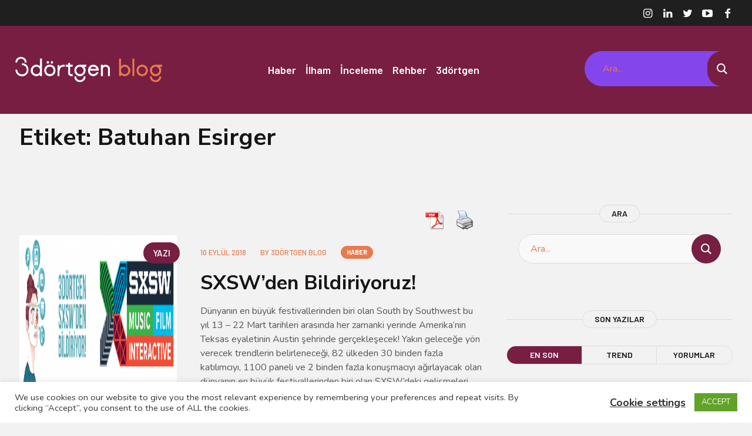

--- FILE ---
content_type: text/html; charset=UTF-8
request_url: https://blog.3dortgen.com/etiket/batuhan-esirger/
body_size: 29533
content:
<!DOCTYPE html>
<html lang="tr" class="cmsmasters_html">
<head>
<meta charset="UTF-8" />
<meta name="viewport" content="width=device-width, initial-scale=1, maximum-scale=1" />
<meta name="format-detection" content="telephone=no" />
<link rel="profile" href="//gmpg.org/xfn/11" />
<link rel="pingback" href="https://blog.3dortgen.com/xmlrpc.php" />
<meta name='robots' content='index, follow, max-image-preview:large, max-snippet:-1, max-video-preview:-1' />

	<!-- This site is optimized with the Yoast SEO plugin v24.0 - https://yoast.com/wordpress/plugins/seo/ -->
	<title>Batuhan Esirger arşivleri - 3dörtgen Blog</title>
	<link rel="canonical" href="https://blog.3dortgen.com/etiket/batuhan-esirger/" />
	<meta property="og:locale" content="tr_TR" />
	<meta property="og:type" content="article" />
	<meta property="og:title" content="Batuhan Esirger arşivleri - 3dörtgen Blog" />
	<meta property="og:url" content="https://blog.3dortgen.com/etiket/batuhan-esirger/" />
	<meta property="og:site_name" content="3dörtgen Blog" />
	<meta name="twitter:card" content="summary_large_image" />
	<meta name="twitter:site" content="@3Dortgen" />
	<script type="application/ld+json" class="yoast-schema-graph">{"@context":"https://schema.org","@graph":[{"@type":"CollectionPage","@id":"https://blog.3dortgen.com/etiket/batuhan-esirger/","url":"https://blog.3dortgen.com/etiket/batuhan-esirger/","name":"Batuhan Esirger arşivleri - 3dörtgen Blog","isPartOf":{"@id":"https://blog.3dortgen.com/#website"},"primaryImageOfPage":{"@id":"https://blog.3dortgen.com/etiket/batuhan-esirger/#primaryimage"},"image":{"@id":"https://blog.3dortgen.com/etiket/batuhan-esirger/#primaryimage"},"thumbnailUrl":"https://blog.3dortgen.com/wp-content/uploads/2018/09/346.png","breadcrumb":{"@id":"https://blog.3dortgen.com/etiket/batuhan-esirger/#breadcrumb"},"inLanguage":"tr"},{"@type":"ImageObject","inLanguage":"tr","@id":"https://blog.3dortgen.com/etiket/batuhan-esirger/#primaryimage","url":"https://blog.3dortgen.com/wp-content/uploads/2018/09/346.png","contentUrl":"https://blog.3dortgen.com/wp-content/uploads/2018/09/346.png","width":1073,"height":275},{"@type":"BreadcrumbList","@id":"https://blog.3dortgen.com/etiket/batuhan-esirger/#breadcrumb","itemListElement":[{"@type":"ListItem","position":1,"name":"Ana sayfa","item":"https://blog.3dortgen.com/"},{"@type":"ListItem","position":2,"name":"Batuhan Esirger"}]},{"@type":"WebSite","@id":"https://blog.3dortgen.com/#website","url":"https://blog.3dortgen.com/","name":"3dörtgen Blog","description":"3D yazıcı dünyası ile ilgili gelişmeler burada #burası3dörtgen | 3dörtgen Blog","publisher":{"@id":"https://blog.3dortgen.com/#organization"},"potentialAction":[{"@type":"SearchAction","target":{"@type":"EntryPoint","urlTemplate":"https://blog.3dortgen.com/?s={search_term_string}"},"query-input":{"@type":"PropertyValueSpecification","valueRequired":true,"valueName":"search_term_string"}}],"inLanguage":"tr"},{"@type":"Organization","@id":"https://blog.3dortgen.com/#organization","name":"3Dörtgen","url":"https://blog.3dortgen.com/","logo":{"@type":"ImageObject","inLanguage":"tr","@id":"https://blog.3dortgen.com/#/schema/logo/image/","url":"https://blog.3dortgen.com/wp-content/uploads/2019/08/logo-1-mobil.png","contentUrl":"https://blog.3dortgen.com/wp-content/uploads/2019/08/logo-1-mobil.png","width":51,"height":40,"caption":"3Dörtgen"},"image":{"@id":"https://blog.3dortgen.com/#/schema/logo/image/"},"sameAs":["https://www.facebook.com/3Dortgen/","https://x.com/3Dortgen","https://www.youtube.com/user/3Dortgen","https://tr.linkedin.com/company/3drtgen","https://www.instagram.com/3dortgen/"]}]}</script>
	<!-- / Yoast SEO plugin. -->


<link rel='dns-prefetch' href='//fonts.googleapis.com' />
<link rel="alternate" type="application/rss+xml" title="3dörtgen Blog &raquo; akışı" href="https://blog.3dortgen.com/feed/" />
<link rel="alternate" type="application/rss+xml" title="3dörtgen Blog &raquo; yorum akışı" href="https://blog.3dortgen.com/comments/feed/" />
<link rel="alternate" type="application/rss+xml" title="3dörtgen Blog &raquo; Batuhan Esirger etiket akışı" href="https://blog.3dortgen.com/etiket/batuhan-esirger/feed/" />
<style id='wp-img-auto-sizes-contain-inline-css' type='text/css'>
img:is([sizes=auto i],[sizes^="auto," i]){contain-intrinsic-size:3000px 1500px}
/*# sourceURL=wp-img-auto-sizes-contain-inline-css */
</style>
<link rel='stylesheet' id='sbi_styles-css' href='https://blog.3dortgen.com/wp-content/plugins/instagram-feed/css/sbi-styles.min.css?ver=6.6.1' type='text/css' media='all' />
<link rel='stylesheet' id='layerslider-css' href='https://blog.3dortgen.com/wp-content/plugins/LayerSlider/assets/static/layerslider/css/layerslider.css?ver=6.11.2' type='text/css' media='all' />
<style id='wp-emoji-styles-inline-css' type='text/css'>

	img.wp-smiley, img.emoji {
		display: inline !important;
		border: none !important;
		box-shadow: none !important;
		height: 1em !important;
		width: 1em !important;
		margin: 0 0.07em !important;
		vertical-align: -0.1em !important;
		background: none !important;
		padding: 0 !important;
	}
/*# sourceURL=wp-emoji-styles-inline-css */
</style>
<style id='wp-block-library-inline-css' type='text/css'>
:root{--wp-block-synced-color:#7a00df;--wp-block-synced-color--rgb:122,0,223;--wp-bound-block-color:var(--wp-block-synced-color);--wp-editor-canvas-background:#ddd;--wp-admin-theme-color:#007cba;--wp-admin-theme-color--rgb:0,124,186;--wp-admin-theme-color-darker-10:#006ba1;--wp-admin-theme-color-darker-10--rgb:0,107,160.5;--wp-admin-theme-color-darker-20:#005a87;--wp-admin-theme-color-darker-20--rgb:0,90,135;--wp-admin-border-width-focus:2px}@media (min-resolution:192dpi){:root{--wp-admin-border-width-focus:1.5px}}.wp-element-button{cursor:pointer}:root .has-very-light-gray-background-color{background-color:#eee}:root .has-very-dark-gray-background-color{background-color:#313131}:root .has-very-light-gray-color{color:#eee}:root .has-very-dark-gray-color{color:#313131}:root .has-vivid-green-cyan-to-vivid-cyan-blue-gradient-background{background:linear-gradient(135deg,#00d084,#0693e3)}:root .has-purple-crush-gradient-background{background:linear-gradient(135deg,#34e2e4,#4721fb 50%,#ab1dfe)}:root .has-hazy-dawn-gradient-background{background:linear-gradient(135deg,#faaca8,#dad0ec)}:root .has-subdued-olive-gradient-background{background:linear-gradient(135deg,#fafae1,#67a671)}:root .has-atomic-cream-gradient-background{background:linear-gradient(135deg,#fdd79a,#004a59)}:root .has-nightshade-gradient-background{background:linear-gradient(135deg,#330968,#31cdcf)}:root .has-midnight-gradient-background{background:linear-gradient(135deg,#020381,#2874fc)}:root{--wp--preset--font-size--normal:16px;--wp--preset--font-size--huge:42px}.has-regular-font-size{font-size:1em}.has-larger-font-size{font-size:2.625em}.has-normal-font-size{font-size:var(--wp--preset--font-size--normal)}.has-huge-font-size{font-size:var(--wp--preset--font-size--huge)}.has-text-align-center{text-align:center}.has-text-align-left{text-align:left}.has-text-align-right{text-align:right}.has-fit-text{white-space:nowrap!important}#end-resizable-editor-section{display:none}.aligncenter{clear:both}.items-justified-left{justify-content:flex-start}.items-justified-center{justify-content:center}.items-justified-right{justify-content:flex-end}.items-justified-space-between{justify-content:space-between}.screen-reader-text{border:0;clip-path:inset(50%);height:1px;margin:-1px;overflow:hidden;padding:0;position:absolute;width:1px;word-wrap:normal!important}.screen-reader-text:focus{background-color:#ddd;clip-path:none;color:#444;display:block;font-size:1em;height:auto;left:5px;line-height:normal;padding:15px 23px 14px;text-decoration:none;top:5px;width:auto;z-index:100000}html :where(.has-border-color){border-style:solid}html :where([style*=border-top-color]){border-top-style:solid}html :where([style*=border-right-color]){border-right-style:solid}html :where([style*=border-bottom-color]){border-bottom-style:solid}html :where([style*=border-left-color]){border-left-style:solid}html :where([style*=border-width]){border-style:solid}html :where([style*=border-top-width]){border-top-style:solid}html :where([style*=border-right-width]){border-right-style:solid}html :where([style*=border-bottom-width]){border-bottom-style:solid}html :where([style*=border-left-width]){border-left-style:solid}html :where(img[class*=wp-image-]){height:auto;max-width:100%}:where(figure){margin:0 0 1em}html :where(.is-position-sticky){--wp-admin--admin-bar--position-offset:var(--wp-admin--admin-bar--height,0px)}@media screen and (max-width:600px){html :where(.is-position-sticky){--wp-admin--admin-bar--position-offset:0px}}

/*# sourceURL=wp-block-library-inline-css */
</style><style id='global-styles-inline-css' type='text/css'>
:root{--wp--preset--aspect-ratio--square: 1;--wp--preset--aspect-ratio--4-3: 4/3;--wp--preset--aspect-ratio--3-4: 3/4;--wp--preset--aspect-ratio--3-2: 3/2;--wp--preset--aspect-ratio--2-3: 2/3;--wp--preset--aspect-ratio--16-9: 16/9;--wp--preset--aspect-ratio--9-16: 9/16;--wp--preset--color--black: #000000;--wp--preset--color--cyan-bluish-gray: #abb8c3;--wp--preset--color--white: #ffffff;--wp--preset--color--pale-pink: #f78da7;--wp--preset--color--vivid-red: #cf2e2e;--wp--preset--color--luminous-vivid-orange: #ff6900;--wp--preset--color--luminous-vivid-amber: #fcb900;--wp--preset--color--light-green-cyan: #7bdcb5;--wp--preset--color--vivid-green-cyan: #00d084;--wp--preset--color--pale-cyan-blue: #8ed1fc;--wp--preset--color--vivid-cyan-blue: #0693e3;--wp--preset--color--vivid-purple: #9b51e0;--wp--preset--color--: #30c2ff;--wp--preset--gradient--vivid-cyan-blue-to-vivid-purple: linear-gradient(135deg,rgb(6,147,227) 0%,rgb(155,81,224) 100%);--wp--preset--gradient--light-green-cyan-to-vivid-green-cyan: linear-gradient(135deg,rgb(122,220,180) 0%,rgb(0,208,130) 100%);--wp--preset--gradient--luminous-vivid-amber-to-luminous-vivid-orange: linear-gradient(135deg,rgb(252,185,0) 0%,rgb(255,105,0) 100%);--wp--preset--gradient--luminous-vivid-orange-to-vivid-red: linear-gradient(135deg,rgb(255,105,0) 0%,rgb(207,46,46) 100%);--wp--preset--gradient--very-light-gray-to-cyan-bluish-gray: linear-gradient(135deg,rgb(238,238,238) 0%,rgb(169,184,195) 100%);--wp--preset--gradient--cool-to-warm-spectrum: linear-gradient(135deg,rgb(74,234,220) 0%,rgb(151,120,209) 20%,rgb(207,42,186) 40%,rgb(238,44,130) 60%,rgb(251,105,98) 80%,rgb(254,248,76) 100%);--wp--preset--gradient--blush-light-purple: linear-gradient(135deg,rgb(255,206,236) 0%,rgb(152,150,240) 100%);--wp--preset--gradient--blush-bordeaux: linear-gradient(135deg,rgb(254,205,165) 0%,rgb(254,45,45) 50%,rgb(107,0,62) 100%);--wp--preset--gradient--luminous-dusk: linear-gradient(135deg,rgb(255,203,112) 0%,rgb(199,81,192) 50%,rgb(65,88,208) 100%);--wp--preset--gradient--pale-ocean: linear-gradient(135deg,rgb(255,245,203) 0%,rgb(182,227,212) 50%,rgb(51,167,181) 100%);--wp--preset--gradient--electric-grass: linear-gradient(135deg,rgb(202,248,128) 0%,rgb(113,206,126) 100%);--wp--preset--gradient--midnight: linear-gradient(135deg,rgb(2,3,129) 0%,rgb(40,116,252) 100%);--wp--preset--font-size--small: 13px;--wp--preset--font-size--medium: 20px;--wp--preset--font-size--large: 36px;--wp--preset--font-size--x-large: 42px;--wp--preset--spacing--20: 0.44rem;--wp--preset--spacing--30: 0.67rem;--wp--preset--spacing--40: 1rem;--wp--preset--spacing--50: 1.5rem;--wp--preset--spacing--60: 2.25rem;--wp--preset--spacing--70: 3.38rem;--wp--preset--spacing--80: 5.06rem;--wp--preset--shadow--natural: 6px 6px 9px rgba(0, 0, 0, 0.2);--wp--preset--shadow--deep: 12px 12px 50px rgba(0, 0, 0, 0.4);--wp--preset--shadow--sharp: 6px 6px 0px rgba(0, 0, 0, 0.2);--wp--preset--shadow--outlined: 6px 6px 0px -3px rgb(255, 255, 255), 6px 6px rgb(0, 0, 0);--wp--preset--shadow--crisp: 6px 6px 0px rgb(0, 0, 0);}:where(.is-layout-flex){gap: 0.5em;}:where(.is-layout-grid){gap: 0.5em;}body .is-layout-flex{display: flex;}.is-layout-flex{flex-wrap: wrap;align-items: center;}.is-layout-flex > :is(*, div){margin: 0;}body .is-layout-grid{display: grid;}.is-layout-grid > :is(*, div){margin: 0;}:where(.wp-block-columns.is-layout-flex){gap: 2em;}:where(.wp-block-columns.is-layout-grid){gap: 2em;}:where(.wp-block-post-template.is-layout-flex){gap: 1.25em;}:where(.wp-block-post-template.is-layout-grid){gap: 1.25em;}.has-black-color{color: var(--wp--preset--color--black) !important;}.has-cyan-bluish-gray-color{color: var(--wp--preset--color--cyan-bluish-gray) !important;}.has-white-color{color: var(--wp--preset--color--white) !important;}.has-pale-pink-color{color: var(--wp--preset--color--pale-pink) !important;}.has-vivid-red-color{color: var(--wp--preset--color--vivid-red) !important;}.has-luminous-vivid-orange-color{color: var(--wp--preset--color--luminous-vivid-orange) !important;}.has-luminous-vivid-amber-color{color: var(--wp--preset--color--luminous-vivid-amber) !important;}.has-light-green-cyan-color{color: var(--wp--preset--color--light-green-cyan) !important;}.has-vivid-green-cyan-color{color: var(--wp--preset--color--vivid-green-cyan) !important;}.has-pale-cyan-blue-color{color: var(--wp--preset--color--pale-cyan-blue) !important;}.has-vivid-cyan-blue-color{color: var(--wp--preset--color--vivid-cyan-blue) !important;}.has-vivid-purple-color{color: var(--wp--preset--color--vivid-purple) !important;}.has-black-background-color{background-color: var(--wp--preset--color--black) !important;}.has-cyan-bluish-gray-background-color{background-color: var(--wp--preset--color--cyan-bluish-gray) !important;}.has-white-background-color{background-color: var(--wp--preset--color--white) !important;}.has-pale-pink-background-color{background-color: var(--wp--preset--color--pale-pink) !important;}.has-vivid-red-background-color{background-color: var(--wp--preset--color--vivid-red) !important;}.has-luminous-vivid-orange-background-color{background-color: var(--wp--preset--color--luminous-vivid-orange) !important;}.has-luminous-vivid-amber-background-color{background-color: var(--wp--preset--color--luminous-vivid-amber) !important;}.has-light-green-cyan-background-color{background-color: var(--wp--preset--color--light-green-cyan) !important;}.has-vivid-green-cyan-background-color{background-color: var(--wp--preset--color--vivid-green-cyan) !important;}.has-pale-cyan-blue-background-color{background-color: var(--wp--preset--color--pale-cyan-blue) !important;}.has-vivid-cyan-blue-background-color{background-color: var(--wp--preset--color--vivid-cyan-blue) !important;}.has-vivid-purple-background-color{background-color: var(--wp--preset--color--vivid-purple) !important;}.has-black-border-color{border-color: var(--wp--preset--color--black) !important;}.has-cyan-bluish-gray-border-color{border-color: var(--wp--preset--color--cyan-bluish-gray) !important;}.has-white-border-color{border-color: var(--wp--preset--color--white) !important;}.has-pale-pink-border-color{border-color: var(--wp--preset--color--pale-pink) !important;}.has-vivid-red-border-color{border-color: var(--wp--preset--color--vivid-red) !important;}.has-luminous-vivid-orange-border-color{border-color: var(--wp--preset--color--luminous-vivid-orange) !important;}.has-luminous-vivid-amber-border-color{border-color: var(--wp--preset--color--luminous-vivid-amber) !important;}.has-light-green-cyan-border-color{border-color: var(--wp--preset--color--light-green-cyan) !important;}.has-vivid-green-cyan-border-color{border-color: var(--wp--preset--color--vivid-green-cyan) !important;}.has-pale-cyan-blue-border-color{border-color: var(--wp--preset--color--pale-cyan-blue) !important;}.has-vivid-cyan-blue-border-color{border-color: var(--wp--preset--color--vivid-cyan-blue) !important;}.has-vivid-purple-border-color{border-color: var(--wp--preset--color--vivid-purple) !important;}.has-vivid-cyan-blue-to-vivid-purple-gradient-background{background: var(--wp--preset--gradient--vivid-cyan-blue-to-vivid-purple) !important;}.has-light-green-cyan-to-vivid-green-cyan-gradient-background{background: var(--wp--preset--gradient--light-green-cyan-to-vivid-green-cyan) !important;}.has-luminous-vivid-amber-to-luminous-vivid-orange-gradient-background{background: var(--wp--preset--gradient--luminous-vivid-amber-to-luminous-vivid-orange) !important;}.has-luminous-vivid-orange-to-vivid-red-gradient-background{background: var(--wp--preset--gradient--luminous-vivid-orange-to-vivid-red) !important;}.has-very-light-gray-to-cyan-bluish-gray-gradient-background{background: var(--wp--preset--gradient--very-light-gray-to-cyan-bluish-gray) !important;}.has-cool-to-warm-spectrum-gradient-background{background: var(--wp--preset--gradient--cool-to-warm-spectrum) !important;}.has-blush-light-purple-gradient-background{background: var(--wp--preset--gradient--blush-light-purple) !important;}.has-blush-bordeaux-gradient-background{background: var(--wp--preset--gradient--blush-bordeaux) !important;}.has-luminous-dusk-gradient-background{background: var(--wp--preset--gradient--luminous-dusk) !important;}.has-pale-ocean-gradient-background{background: var(--wp--preset--gradient--pale-ocean) !important;}.has-electric-grass-gradient-background{background: var(--wp--preset--gradient--electric-grass) !important;}.has-midnight-gradient-background{background: var(--wp--preset--gradient--midnight) !important;}.has-small-font-size{font-size: var(--wp--preset--font-size--small) !important;}.has-medium-font-size{font-size: var(--wp--preset--font-size--medium) !important;}.has-large-font-size{font-size: var(--wp--preset--font-size--large) !important;}.has-x-large-font-size{font-size: var(--wp--preset--font-size--x-large) !important;}
/*# sourceURL=global-styles-inline-css */
</style>

<style id='classic-theme-styles-inline-css' type='text/css'>
/*! This file is auto-generated */
.wp-block-button__link{color:#fff;background-color:#32373c;border-radius:9999px;box-shadow:none;text-decoration:none;padding:calc(.667em + 2px) calc(1.333em + 2px);font-size:1.125em}.wp-block-file__button{background:#32373c;color:#fff;text-decoration:none}
/*# sourceURL=/wp-includes/css/classic-themes.min.css */
</style>
<link rel='stylesheet' id='contact-form-7-css' href='https://blog.3dortgen.com/wp-content/plugins/contact-form-7/includes/css/styles.css?ver=6.0.1' type='text/css' media='all' />
<link rel='stylesheet' id='cookie-law-info-css' href='https://blog.3dortgen.com/wp-content/plugins/cookie-law-info/legacy/public/css/cookie-law-info-public.css?ver=3.2.8' type='text/css' media='all' />
<link rel='stylesheet' id='cookie-law-info-gdpr-css' href='https://blog.3dortgen.com/wp-content/plugins/cookie-law-info/legacy/public/css/cookie-law-info-gdpr.css?ver=3.2.8' type='text/css' media='all' />
<link rel='stylesheet' id='pdfprnt_frontend-css' href='https://blog.3dortgen.com/wp-content/plugins/pdf-print/css/frontend.css?ver=2.4.0' type='text/css' media='all' />
<link rel='stylesheet' id='rs-plugin-settings-css' href='https://blog.3dortgen.com/wp-content/plugins/revslider/public/assets/css/rs6.css?ver=6.2.21' type='text/css' media='all' />
<style id='rs-plugin-settings-inline-css' type='text/css'>
#rs-demo-id {}
/*# sourceURL=rs-plugin-settings-inline-css */
</style>
<link rel='stylesheet' id='wppa_style-css' href='https://blog.3dortgen.com/wp-content/plugins/wp-photo-album-plus-xsaw-gu/wppa-style.css?ver=240922-172236' type='text/css' media='all' />
<style id='wppa_style-inline-css' type='text/css'>

.wppa-box {	border-style: solid; border-width:1px;border-radius:6px; -moz-border-radius:6px;margin-bottom:8px;background-color:#eeeeee;border-color:#cccccc; }
.wppa-mini-box { border-style: solid; border-width:1px;border-radius:2px;border-color:#cccccc; }
.wppa-cover-box {  }
.wppa-cover-text-frame {  }
.wppa-box-text {  }
.wppa-box-text, .wppa-box-text-nocolor { font-weight:normal; }
.wppa-thumb-text { font-weight:normal; }
.wppa-nav-text { font-weight:normal; }
.wppa-img { background-color:#eeeeee; }
.wppa-title { font-weight:bold; }
.wppa-fulldesc { font-weight:normal; }
.wppa-fulltitle { font-weight:normal; }
/*# sourceURL=wppa_style-inline-css */
</style>
<link rel='stylesheet' id='ivory-search-styles-css' href='https://blog.3dortgen.com/wp-content/plugins/add-search-to-menu/public/css/ivory-search.min.css?ver=5.5.8' type='text/css' media='all' />
<link rel='stylesheet' id='virala-theme-style-css' href='https://blog.3dortgen.com/wp-content/themes/virala/style.css?ver=1.0.0' type='text/css' media='screen, print' />
<link rel='stylesheet' id='virala-style-css' href='https://blog.3dortgen.com/wp-content/themes/virala/theme-framework/theme-style/css/style.css?ver=1.0.0' type='text/css' media='screen, print' />
<style id='virala-style-inline-css' type='text/css'>

	.header_mid .header_mid_inner .logo_wrap {
		width : 462px;
	}

	.header_mid_inner .logo img.logo_retina {
		width : 231px;
	}


		.headline_aligner, 
		.cmsmasters_breadcrumbs_aligner {
			min-height:95px;
		}
		

	.header_top {
		height : 44px;
	}
	
	.header_mid {
		height : 150px;
	}
	
	.header_bot {
		height : 56px;
	}
	
	#page.cmsmasters_heading_after_header #middle, 
	#page.cmsmasters_heading_under_header #middle .headline .headline_outer {
		padding-top : 150px;
	}
	
	#page.cmsmasters_heading_after_header.enable_header_top #middle, 
	#page.cmsmasters_heading_under_header.enable_header_top #middle .headline .headline_outer {
		padding-top : 194px;
	}
	
	#page.cmsmasters_heading_after_header.enable_header_bottom #middle, 
	#page.cmsmasters_heading_under_header.enable_header_bottom #middle .headline .headline_outer {
		padding-top : 206px;
	}
	
	#page.cmsmasters_heading_after_header.enable_header_top.enable_header_bottom #middle, 
	#page.cmsmasters_heading_under_header.enable_header_top.enable_header_bottom #middle .headline .headline_outer {
		padding-top : 250px;
	}
	
	@media only screen and (max-width: 1024px) {
		.header_top,
		.header_mid,
		.header_bot {
			height : auto;
		}
		
		.header_mid .header_mid_inner_cont > div {
			height : 150px;
			max-height : 65px;
		}
		
		.header_bot .header_bot_inner_cont > div {
			height : 56px;
		}
		
		#page.cmsmasters_heading_after_header #middle, 
		#page.cmsmasters_heading_under_header #middle .headline .headline_outer, 
		#page.cmsmasters_heading_after_header.enable_header_top #middle, 
		#page.cmsmasters_heading_under_header.enable_header_top #middle .headline .headline_outer, 
		#page.cmsmasters_heading_after_header.enable_header_bottom #middle, 
		#page.cmsmasters_heading_under_header.enable_header_bottom #middle .headline .headline_outer, 
		#page.cmsmasters_heading_after_header.enable_header_top.enable_header_bottom #middle, 
		#page.cmsmasters_heading_under_header.enable_header_top.enable_header_bottom #middle .headline .headline_outer {
			padding-top : 0 !important;
		}
	}
	
	@media only screen and (max-width: 768px) {
		.header_mid .header_mid_inner_cont > div, 
		.header_bot .header_bot_inner_cont > div {
			height:auto;
		}
	}



	.cmsmasters_open_post .cmsmasters_post_sharing_box_fixed {
		top : 270px;
	}

/*# sourceURL=virala-style-inline-css */
</style>
<link rel='stylesheet' id='virala-adaptive-css' href='https://blog.3dortgen.com/wp-content/themes/virala/theme-framework/theme-style/css/adaptive.css?ver=1.0.0' type='text/css' media='screen, print' />
<link rel='stylesheet' id='virala-retina-css' href='https://blog.3dortgen.com/wp-content/themes/virala/theme-framework/theme-style/css/retina.css?ver=1.0.0' type='text/css' media='screen' />
<link rel='stylesheet' id='fontello-css' href='https://blog.3dortgen.com/wp-content/themes/virala/css/fontello.css?ver=1.0.0' type='text/css' media='screen' />
<link rel='stylesheet' id='fontello-custom-css' href='https://blog.3dortgen.com/wp-content/themes/virala/theme-vars/theme-style/css/fontello-custom.css?ver=1.0.0' type='text/css' media='screen' />
<link rel='stylesheet' id='animate-css' href='https://blog.3dortgen.com/wp-content/themes/virala/css/animate.css?ver=1.0.0' type='text/css' media='screen' />
<link rel='stylesheet' id='ilightbox-css' href='https://blog.3dortgen.com/wp-content/themes/virala/css/ilightbox.css?ver=2.2.0' type='text/css' media='screen' />
<link rel='stylesheet' id='ilightbox-skin-dark-css' href='https://blog.3dortgen.com/wp-content/themes/virala/css/ilightbox-skins/dark-skin.css?ver=2.2.0' type='text/css' media='screen' />
<link rel='stylesheet' id='virala-fonts-schemes-css' href='https://blog.3dortgen.com/wp-content/uploads/cmsmasters_styles/virala.css?ver=1.0.0' type='text/css' media='screen' />
<link rel='stylesheet' id='google-fonts-css' href='//fonts.googleapis.com/css?family=Nunito%3A400%2C700%7CBarlow%3A500%2C600%2C700%7CNunito+Sans%3A700&#038;ver=6.9' type='text/css' media='all' />
<link rel='stylesheet' id='virala-gutenberg-frontend-style-css' href='https://blog.3dortgen.com/wp-content/themes/virala/gutenberg/cmsmasters-framework/theme-style/css/frontend-style.css?ver=1.0.0' type='text/css' media='screen' />
<script type="text/javascript" src="https://blog.3dortgen.com/wp-includes/js/dist/hooks.min.js?ver=dd5603f07f9220ed27f1" id="wp-hooks-js"></script>
<script type="text/javascript" src="https://blog.3dortgen.com/wp-includes/js/dist/i18n.min.js?ver=c26c3dc7bed366793375" id="wp-i18n-js"></script>
<script type="text/javascript" id="wp-i18n-js-after">
/* <![CDATA[ */
wp.i18n.setLocaleData( { 'text direction\u0004ltr': [ 'ltr' ] } );
//# sourceURL=wp-i18n-js-after
/* ]]> */
</script>
<script type="text/javascript" src="https://blog.3dortgen.com/wp-content/plugins/wp-photo-album-plus-xsaw-gu/js/wppa-decls.js?ver=240922-142236" id="wppa-decls-js"></script>
<script type="text/javascript" src="https://blog.3dortgen.com/wp-includes/js/jquery/jquery.min.js?ver=3.7.1" id="jquery-core-js"></script>
<script type="text/javascript" src="https://blog.3dortgen.com/wp-includes/js/jquery/jquery-migrate.min.js?ver=3.4.1" id="jquery-migrate-js"></script>
<script type="text/javascript" src="https://blog.3dortgen.com/wp-includes/js/jquery/jquery.form.min.js?ver=4.3.0" id="jquery-form-js"></script>
<script type="text/javascript" src="https://blog.3dortgen.com/wp-includes/js/imagesloaded.min.js?ver=5.0.0" id="imagesloaded-js"></script>
<script type="text/javascript" src="https://blog.3dortgen.com/wp-includes/js/masonry.min.js?ver=4.2.2" id="masonry-js"></script>
<script type="text/javascript" src="https://blog.3dortgen.com/wp-includes/js/jquery/jquery.masonry.min.js?ver=3.1.2b" id="jquery-masonry-js"></script>
<script type="text/javascript" src="https://blog.3dortgen.com/wp-includes/js/jquery/ui/core.min.js?ver=1.13.3" id="jquery-ui-core-js"></script>
<script type="text/javascript" src="https://blog.3dortgen.com/wp-includes/js/jquery/ui/mouse.min.js?ver=1.13.3" id="jquery-ui-mouse-js"></script>
<script type="text/javascript" src="https://blog.3dortgen.com/wp-includes/js/jquery/ui/resizable.min.js?ver=1.13.3" id="jquery-ui-resizable-js"></script>
<script type="text/javascript" src="https://blog.3dortgen.com/wp-includes/js/jquery/ui/draggable.min.js?ver=1.13.3" id="jquery-ui-draggable-js"></script>
<script type="text/javascript" src="https://blog.3dortgen.com/wp-includes/js/jquery/ui/controlgroup.min.js?ver=1.13.3" id="jquery-ui-controlgroup-js"></script>
<script type="text/javascript" src="https://blog.3dortgen.com/wp-includes/js/jquery/ui/checkboxradio.min.js?ver=1.13.3" id="jquery-ui-checkboxradio-js"></script>
<script type="text/javascript" src="https://blog.3dortgen.com/wp-includes/js/jquery/ui/button.min.js?ver=1.13.3" id="jquery-ui-button-js"></script>
<script type="text/javascript" src="https://blog.3dortgen.com/wp-includes/js/jquery/ui/dialog.min.js?ver=1.13.3" id="jquery-ui-dialog-js"></script>
<script type="text/javascript" id="wppa-all-js-extra">
/* <![CDATA[ */
var wppaObj = {"restUrl":"https://blog.3dortgen.com/wp-json/","restNonce":"38081a392b"};
//# sourceURL=wppa-all-js-extra
/* ]]> */
</script>
<script type="text/javascript" src="https://blog.3dortgen.com/wp-content/plugins/wp-photo-album-plus-xsaw-gu/js/wppa-all.js?ver=240922-142236" id="wppa-all-js"></script>
<script type="text/javascript" src="https://blog.3dortgen.com/wp-content/plugins/wp-photo-album-plus-xsaw-gu/vendor/jquery-easing/jquery.easing.min.js?ver=8.8.03.003" id="nicescrollr-easing-min-js-js"></script>
<script type="text/javascript" id="layerslider-utils-js-extra">
/* <![CDATA[ */
var LS_Meta = {"v":"6.11.2","fixGSAP":"1"};
//# sourceURL=layerslider-utils-js-extra
/* ]]> */
</script>
<script type="text/javascript" src="https://blog.3dortgen.com/wp-content/plugins/LayerSlider/assets/static/layerslider/js/layerslider.utils.js?ver=6.11.2" id="layerslider-utils-js"></script>
<script type="text/javascript" src="https://blog.3dortgen.com/wp-content/plugins/LayerSlider/assets/static/layerslider/js/layerslider.kreaturamedia.jquery.js?ver=6.11.2" id="layerslider-js"></script>
<script type="text/javascript" src="https://blog.3dortgen.com/wp-content/plugins/LayerSlider/assets/static/layerslider/js/layerslider.transitions.js?ver=6.11.2" id="layerslider-transitions-js"></script>
<script type="text/javascript" id="cookie-law-info-js-extra">
/* <![CDATA[ */
var Cli_Data = {"nn_cookie_ids":[],"cookielist":[],"non_necessary_cookies":[],"ccpaEnabled":"","ccpaRegionBased":"","ccpaBarEnabled":"","strictlyEnabled":["necessary","obligatoire"],"ccpaType":"gdpr","js_blocking":"1","custom_integration":"","triggerDomRefresh":"","secure_cookies":""};
var cli_cookiebar_settings = {"animate_speed_hide":"500","animate_speed_show":"500","background":"#FFF","border":"#b1a6a6c2","border_on":"","button_1_button_colour":"#61a229","button_1_button_hover":"#4e8221","button_1_link_colour":"#fff","button_1_as_button":"1","button_1_new_win":"","button_2_button_colour":"#333","button_2_button_hover":"#292929","button_2_link_colour":"#444","button_2_as_button":"","button_2_hidebar":"","button_3_button_colour":"#3566bb","button_3_button_hover":"#2a5296","button_3_link_colour":"#fff","button_3_as_button":"1","button_3_new_win":"","button_4_button_colour":"#000","button_4_button_hover":"#000000","button_4_link_colour":"#333333","button_4_as_button":"","button_7_button_colour":"#61a229","button_7_button_hover":"#4e8221","button_7_link_colour":"#fff","button_7_as_button":"1","button_7_new_win":"","font_family":"inherit","header_fix":"","notify_animate_hide":"1","notify_animate_show":"","notify_div_id":"#cookie-law-info-bar","notify_position_horizontal":"right","notify_position_vertical":"bottom","scroll_close":"","scroll_close_reload":"","accept_close_reload":"","reject_close_reload":"","showagain_tab":"","showagain_background":"#fff","showagain_border":"#000","showagain_div_id":"#cookie-law-info-again","showagain_x_position":"100px","text":"#333333","show_once_yn":"","show_once":"10000","logging_on":"","as_popup":"","popup_overlay":"1","bar_heading_text":"","cookie_bar_as":"banner","popup_showagain_position":"bottom-right","widget_position":"left"};
var log_object = {"ajax_url":"https://blog.3dortgen.com/wp-admin/admin-ajax.php"};
//# sourceURL=cookie-law-info-js-extra
/* ]]> */
</script>
<script type="text/javascript" src="https://blog.3dortgen.com/wp-content/plugins/cookie-law-info/legacy/public/js/cookie-law-info-public.js?ver=3.2.8" id="cookie-law-info-js"></script>
<script type="text/javascript" src="https://blog.3dortgen.com/wp-content/plugins/revslider/public/assets/js/rbtools.min.js?ver=6.2.21" id="tp-tools-js"></script>
<script type="text/javascript" src="https://blog.3dortgen.com/wp-content/plugins/revslider/public/assets/js/rs6.min.js?ver=6.2.21" id="revmin-js"></script>
<script type="text/javascript" src="https://blog.3dortgen.com/wp-content/themes/virala/js/debounced-resize.min.js?ver=1.0.0" id="debounced-resize-js"></script>
<script type="text/javascript" src="https://blog.3dortgen.com/wp-content/themes/virala/js/modernizr.min.js?ver=1.0.0" id="modernizr-js"></script>
<script type="text/javascript" src="https://blog.3dortgen.com/wp-content/themes/virala/js/respond.min.js?ver=1.0.0" id="respond-js"></script>
<script type="text/javascript" src="https://blog.3dortgen.com/wp-content/themes/virala/js/jquery.iLightBox.min.js?ver=2.2.0" id="iLightBox-js"></script>
<meta name="generator" content="Powered by LayerSlider 6.11.2 - Multi-Purpose, Responsive, Parallax, Mobile-Friendly Slider Plugin for WordPress." />
<!-- LayerSlider updates and docs at: https://layerslider.kreaturamedia.com -->
<link rel="https://api.w.org/" href="https://blog.3dortgen.com/wp-json/" /><link rel="alternate" title="JSON" type="application/json" href="https://blog.3dortgen.com/wp-json/wp/v2/tags/119" /><link rel="EditURI" type="application/rsd+xml" title="RSD" href="https://blog.3dortgen.com/xmlrpc.php?rsd" />
<meta name="generator" content="WordPress 6.9" />
<meta name="generator" content="Powered by Slider Revolution 6.2.21 - responsive, Mobile-Friendly Slider Plugin for WordPress with comfortable drag and drop interface." />
<link rel="icon" href="https://blog.3dortgen.com/wp-content/uploads/2021/02/cropped-3dortgenblog-icon-01-32x32.png" sizes="32x32" />
<link rel="icon" href="https://blog.3dortgen.com/wp-content/uploads/2021/02/cropped-3dortgenblog-icon-01-192x192.png" sizes="192x192" />
<link rel="apple-touch-icon" href="https://blog.3dortgen.com/wp-content/uploads/2021/02/cropped-3dortgenblog-icon-01-180x180.png" />
<meta name="msapplication-TileImage" content="https://blog.3dortgen.com/wp-content/uploads/2021/02/cropped-3dortgenblog-icon-01-270x270.png" />
<script type="text/javascript">function setREVStartSize(e){
			//window.requestAnimationFrame(function() {				 
				window.RSIW = window.RSIW===undefined ? window.innerWidth : window.RSIW;	
				window.RSIH = window.RSIH===undefined ? window.innerHeight : window.RSIH;	
				try {								
					var pw = document.getElementById(e.c).parentNode.offsetWidth,
						newh;
					pw = pw===0 || isNaN(pw) ? window.RSIW : pw;
					e.tabw = e.tabw===undefined ? 0 : parseInt(e.tabw);
					e.thumbw = e.thumbw===undefined ? 0 : parseInt(e.thumbw);
					e.tabh = e.tabh===undefined ? 0 : parseInt(e.tabh);
					e.thumbh = e.thumbh===undefined ? 0 : parseInt(e.thumbh);
					e.tabhide = e.tabhide===undefined ? 0 : parseInt(e.tabhide);
					e.thumbhide = e.thumbhide===undefined ? 0 : parseInt(e.thumbhide);
					e.mh = e.mh===undefined || e.mh=="" || e.mh==="auto" ? 0 : parseInt(e.mh,0);		
					if(e.layout==="fullscreen" || e.l==="fullscreen") 						
						newh = Math.max(e.mh,window.RSIH);					
					else{					
						e.gw = Array.isArray(e.gw) ? e.gw : [e.gw];
						for (var i in e.rl) if (e.gw[i]===undefined || e.gw[i]===0) e.gw[i] = e.gw[i-1];					
						e.gh = e.el===undefined || e.el==="" || (Array.isArray(e.el) && e.el.length==0)? e.gh : e.el;
						e.gh = Array.isArray(e.gh) ? e.gh : [e.gh];
						for (var i in e.rl) if (e.gh[i]===undefined || e.gh[i]===0) e.gh[i] = e.gh[i-1];
											
						var nl = new Array(e.rl.length),
							ix = 0,						
							sl;					
						e.tabw = e.tabhide>=pw ? 0 : e.tabw;
						e.thumbw = e.thumbhide>=pw ? 0 : e.thumbw;
						e.tabh = e.tabhide>=pw ? 0 : e.tabh;
						e.thumbh = e.thumbhide>=pw ? 0 : e.thumbh;					
						for (var i in e.rl) nl[i] = e.rl[i]<window.RSIW ? 0 : e.rl[i];
						sl = nl[0];									
						for (var i in nl) if (sl>nl[i] && nl[i]>0) { sl = nl[i]; ix=i;}															
						var m = pw>(e.gw[ix]+e.tabw+e.thumbw) ? 1 : (pw-(e.tabw+e.thumbw)) / (e.gw[ix]);					
						newh =  (e.gh[ix] * m) + (e.tabh + e.thumbh);
					}				
					if(window.rs_init_css===undefined) window.rs_init_css = document.head.appendChild(document.createElement("style"));					
					document.getElementById(e.c).height = newh+"px";
					window.rs_init_css.innerHTML += "#"+e.c+"_wrapper { height: "+newh+"px }";				
				} catch(e){
					console.log("Failure at Presize of Slider:" + e)
				}					   
			//});
		  };</script>
		<style type="text/css" id="wp-custom-css">
			.header_mid{
	background-color: #771E42;
}

ul.navigation > li > a {
	background:transparent;
	border:0;
}

.cmsmasters_social_icon:hover,
ul.navigation > li > a:hover, ul.navigation > li > a:hover .nav_subtitle, ul.navigation > li:hover > a, ul.navigation > li:hover > a .nav_subtitle {
	color: #E87B4D!important;
	background: transparent;
}

table thead th, table thead td, .cmsmasters_icon_list_items .cmsmasters_icon_list_item .cmsmasters_icon_list_icon, .cmsmasters_toggles .cmsmasters_toggles_filter a:hover, .cmsmasters_toggles.toggles_mode_toggle .current_toggle .cmsmasters_toggle_title, .cmsmasters_notice .notice_close:hover, .cmsmasters_archive_type .cmsmasters_archive_item_type span, .widget_custom_contact_form_entries .button, .widget_custom_twitter_entries .tweet_time:before, .search_bar_wrap .search_button button, a.cmsmasters_cat_color, .cmsmasters_button, .button, input[type=submit], input[type=button], button, .cmsmasters_items_filter_wrap .cmsmasters_items_sort_block a:before, .widget_custom_posts_tabs_entries .cmsmasters_tabs .cmsmasters_lpr_tabs_img .cmsmasters_most_index .cmsmasters_likes a, .widget_mailpoet_form .mailpoet_submit, .widget_custom_posts_tabs_entries .cmsmasters_tabs .cmsmasters_tabs_list_item:hover, .widget_most_popular_widget_list .cmsmasters_most_index span, .comment-respond form .form-submit input[type=submit], .owl-pagination .owl-page:hover, .owl-pagination .owl-page.active, div.wpforms-container div.wpforms-field-container div.wpforms-field.wpforms-field-radio ul > li input[type=radio] + label:after, div.wpforms-container div.wpforms-field-container div.wpforms-field.wpforms-field-checkbox ul > li input[type=checkbox] + label:after, .nf-form-wrap .nf-form-layout .nf-form-content .list-checkbox-wrap ul > li input[type=checkbox] + label:after, .nf-form-wrap .nf-form-layout .nf-form-content .list-radio-wrap ul > li input[type=radio] + label:after, .nf-form-wrap .nf-form-layout .nf-form-content .checkbox-container .checkbox-wrap .nf-field-label label:after, .widget_custom_posts_tabs_entries .cmsmasters_tabs .cmsmasters_tabs_list_item.current_tab, .cmsmasters_pricing_table .cmsmasters_pricing_item.pricing_best .cmsmasters_button:hover, .cmsmasters_pricing_table .cmsmasters_pricing_but_wrap .cmsmasters_button, .cmsmasters_posts_slider.cmsmasters_slide_project .owl-buttons > div:hover > span,
#slide_top, mark, .cmsmasters_dropcap.type2, .cmsmasters_icon_box.cmsmasters_icon_box_top:before, .cmsmasters_icon_box.cmsmasters_icon_box_left_top:before, .cmsmasters_icon_box.cmsmasters_icon_box_left:before, .cmsmasters_icon_list_items.cmsmasters_color_type_bg .cmsmasters_icon_list_item .cmsmasters_icon_list_icon, .cmsmasters_icon_list_items.cmsmasters_color_type_icon .cmsmasters_icon_list_item:hover .cmsmasters_icon_list_icon, .cmsmasters_stats.stats_mode_bars .cmsmasters_stat_wrap .cmsmasters_stat .cmsmasters_stat_inner, .wpcf7 form.wpcf7-form span.wpcf7-list-item input[type=checkbox] + span.wpcf7-list-item-label:after, .cmsmasters-form-builder .check_parent input[type=checkbox] + label:after, .wpcf7 form.wpcf7-form span.wpcf7-list-item input[type=radio] + span.wpcf7-list-item-label:after, .cmsmasters-form-builder .check_parent input[type=radio] + label:after, .widget .cmsmasters_slider_project .cmsmasters_slider_project_category > a {
	background: #771E42;
}

a, h1 a:hover, h2 a:hover, h3 a:hover, h4 a:hover, h5 a:hover, h6 a:hover, .color_2, .cmsmasters_open_post .cmsmasters_share, .share_page_posts .share_posts_inner a:hover, .cmsmasters_icon_wrap a .cmsmasters_simple_icon, #page .cmsmasters_likes a:hover:before, #page .cmsmasters_likes a.active:before, .cmsmasters_comments a:hover:before, .cmsmasters_comments .active:before, .cmsmasters_wrap_pagination a:hover, .sticky .cmsmasters_post_cont_wrap:before, .cmsmasters_post_timeline a:hover .cmsmasters_day, .cmsmasters_post_timeline .cmsmasters_post_info a span, .about_author .about_author_cont a:hover, .cmsmasters_pings_list .comment-body span a:hover, .cmsmasters_comment_item .cmsmasters_comment_item_cont_info a:hover, #page .cmsmasters_open_project .cmsmasters_project_category a, #page .cmsmasters_open_profile .cmsmasters_profile_category a, #page .profile_social_icons_list a:hover, .comment-reply-link, .comment-edit-link, .cmsmasters_post_read_more:hover, .cmsmasters_counters .cmsmasters_counter_wrap .cmsmasters_counter .cmsmasters_counter_inner:before, .cmsmasters_toggles.toggles_mode_accordion .current_toggle .cmsmasters_toggle_title, .cmsmasters_toggles.toggles_mode_accordion .current_toggle .cmsmasters_toggle_title a, .cmsmasters_toggles.toggles_mode_accordion .cmsmasters_toggle_wrap:hover .cmsmasters_toggle_title, .cmsmasters_toggles.toggles_mode_accordion .cmsmasters_toggle_wrap:hover .cmsmasters_toggle_title a, .cmsmasters_twitter_wrap .twr_icon, .cmsmasters_twitter_wrap .cmsmasters_twitter_item_content a, .cmsmasters_quotes .cmsmasters_quote_subtitle_wrap a:hover, .cmsmasters_sitemap_wrap a:hover, .widget_pages ul li a:hover, .widget_categories ul li a:hover, .widget_archive ul li a:hover, .widget_meta ul li a:hover, .widget_recent_comments ul li a:hover, .widget_recent_entries ul li a:hover, .widget_nav_menu ul li a:hover, .widget_rss ul li a:hover, #wp-calendar #today, .widget_custom_contact_info_entries > span:before, .widget_custom_contact_info_entries .adress_wrap:before, .widget_nav_menu ul > li a:hover, .widget_custom_twitter_entries .tweet_text a:hover, .cmsmasters_wrap_more_items.cmsmasters_loading:before, .cmsmasters_icon_box.cmsmasters_icon_top:before, .cmsmasters_icon_box.cmsmasters_icon_heading_left .icon_box_heading:before, .cmsmasters_icon_list_items.cmsmasters_color_type_icon .cmsmasters_icon_list_icon:before, .cmsmasters_stats.stats_mode_bars.stats_type_horizontal .cmsmasters_stat_wrap .cmsmasters_stat .cmsmasters_stat_inner:before, .cmsmasters_stats.stats_mode_circles .cmsmasters_stat_wrap .cmsmasters_stat .cmsmasters_stat_inner:before, .bypostauthor > .comment-body .alignleft:before, .cmsmasters_sitemap_wrap .cmsmasters_sitemap > li > a:hover, .cmsmasters_sitemap_wrap .cmsmasters_sitemap > li > ul > li > a:hover, .cmsmasters_sitemap_wrap .cmsmasters_sitemap_category > li > a:hover, .cmsmasters_attach_img .cmsmasters_attach_img_edit a, .cmsmasters_attach_img .cmsmasters_attach_img_meta a, .cmsmasters_tabs .tab_comments li > a:hover, .cmsmasters_quotes .cmsmasters_quote_subtitle_wrap .cmsmasters_quote_site a, .cmsmasters_quotes .cmsmasters_quote_subtitle, .widget_tag_cloud a:hover, .widget_custom_latest_projects_entries .widgettitle+.widget_custom_projects_entries_slides .owl-controls .owl-buttons > div > span:hover, .widget_custom_popular_projects_entries .widgettitle+.widget_custom_projects_entries_slides .owl-controls .owl-buttons > div > span:hover, .cmsmasters_post_tags > a:hover, .cmsmasters_wrap_pagination a.current, .cmsmasters_wrap_pagination .current, .cmsmasters_quotes_slider .owl-buttons > div:hover, .cmsmasters_slide_nav.cmsmasters_posts_slider .owl-buttons > div > span:hover, .cmsmasters_prev_arrow:hover, .cmsmasters_next_arrow:hover, .comments_nav > span a:hover, blockquote:before, .cmsmasters_wrap_items_loader .cmsmasters_items_loader:hover, a > .cmsmasters_post_date abbr, .wp_widget_custom_most_popular .widgettitle span:before, .cmsmasters_post_likes_dislikes a:hover:before, .cmsmasters_post_likes_dislikes a.active:before, .cmsmasters_open_post .cmsmasters_owl_slider .owl-buttons>div>span:hover {
	color: #771E42;
}


#respond{display:none!important;}

.cmsmasters_post_tags a,
.cmsmasters_cat_color {
	background:#E87B4D!important;
	color:#fff;
}

#mc-embedded-subscribe-form {
	background: #E87B4D;
	padding:110px 0 0 0;
}

.cmsmasters_footer_default {
	background: #E87B4D;
}

.copyright {color:#fff;}

#mc-embedded-subscribe-form .form-group {
	width:100%;
	padding: 0;
	display: flex;
	flex-direction: column;
	align-items: center;
}

#mc-embedded-subscribe-form .form-group.d-flex.align-items-center.mt-2{
	  flex-direction: row;
    margin-top: 20px;
	align-items: flex-start
}
#mc-embedded-subscribe-form .form-group.d-flex.align-items-center.mt-2 span{
	  color:white;
}
#mc-embedded-subscribe-form .email {width:400px;}

.form-group--top {
	width:auto !important;
	position: relative;
	flex-direction: row;
	justify-content: center;
}

.form-group--top [type="submit"] {
	position:absolute;right:5px;
}

.form-group.d-flex {
	display: flex;
	align-items: flex-start;
	justify-content: center;
	text-align: left;
	flex-direction: row;
	max-width: 320px;
}

#mc-embedded-subscribe-form > div > div.form-group.d-flex.align-items-center.mt-2 > input{
	margin-top:6px !important;
}

.header_mid_inner .logo img.logo_retina{
	/*width:100% !important*/
}

.header_mid .header_mid_inner .logo_wrap {
	width:250px;
}

.cmsmasters_post_default.no_content_side .cmsmasters_post_title a:hover, .cmsmasters_slider_post .cmsmasters_slider_post_title a:hover, .cmsmasters_slider_project .cmsmasters_slider_project_header .cmsmasters_slider_project_title a:hover, .cmsmasters_project_grid .cmsmasters_project_title a:hover, .cmsmasters_project_puzzle .cmsmasters_project_title a:hover, .cmsmasters_post_default.content_side .cmsmasters_post_title a:hover, .cmsmasters_post_timeline .cmsmasters_post_title a:hover, .cmsmasters_post_masonry .cmsmasters_post_title a:hover, .cmsmasters_archive_item_title a:hover, .text-line-inside > *, .cmsmasters_open_project .project_details_title span, .cmsmasters_open_profile .profile_details_title span, .cmsmasters_open_profile .profile_social_icons_title span {
	background:transparent;
}

.footer_nav_wrap {
	display:none;
}

.search_field input:focus {
	border:0!important;
	box-shadow:none!important;
}

.enable_header_fullwidth .header_top .header_top_inner {
	display:flex;
	justify-content: flex-end;
}		</style>
		<link rel="stylesheet" href="https://blog.3dortgen.com/wp-content/themes/virala/custom.css?v=1768630761">
	<!-- Google Tag Manager -->
  <script>(function (w, d, s, l, i) {
      w[l] = w[l] || []; w[l].push({
        'gtm.start':
          new Date().getTime(), event: 'gtm.js'
      }); var f = d.getElementsByTagName(s)[0],
        j = d.createElement(s), dl = l != 'dataLayer' ? '&l=' + l : ''; j.async = true; j.src =
          'https://www.googletagmanager.com/gtm.js?id=' + i + dl; f.parentNode.insertBefore(j, f);
    })(window, document, 'script', 'dataLayer', 'GTM-5C8XPXJ');</script>
  <!-- End Google Tag Manager -->
	<!-- Google tag (gtag.js) -->
<script async src="https://www.googletagmanager.com/gtag/js?id=UA-50410693-2"></script>
<script>
  window.dataLayer = window.dataLayer || [];
  function gtag(){dataLayer.push(arguments);}
  gtag('js', new Date());

  gtag('config', 'UA-50410693-2');
</script>
<script src="//code.jivosite.com/widget/vtYB7zaVC9" async></script>
</head>
<body data-rsssl=1 class="archive tag tag-batuhan-esirger tag-119 wp-theme-virala virala">
	<noscript><iframe src="https://www.googletagmanager.com/ns.html?id=GTM-5C8XPXJ" height="0" width="0"
      style="display:none;visibility:hidden"></iframe></noscript>
  <!-- End Google Tag Manager (noscript) -->


<!-- Start Page -->
<div id="page" class="csstransition cmsmasters_content_composer cmsmasters_liquid enable_header_top enable_header_fullwidth cmsmasters_heading_after_header hfeed site">

<!--  Start Main  -->
<div id="main">

<!--  Start Header  -->
<header id="header">
	<div class="header_top" data-height="44"><div class="header_top_outer"><div class="header_top_inner">
<div class="social_wrap">
	<div class="social_wrap_inner">
		<ul>
				<li>
					<a href="https://www.instagram.com/3dortgen/" class="cmsmasters_social_icon cmsmasters_social_icon_1 cmsmasters-icon-custom-instagram" title="Instagram" target="_blank"></a>
				</li>
				<li>
					<a href="https://tr.linkedin.com/company/3d%C3%B6rtgen" class="cmsmasters_social_icon cmsmasters_social_icon_2 cmsmasters-icon-linkedin" title="LinkedIn" target="_blank"></a>
				</li>
				<li>
					<a href="https://x.com/3Dortgen" class="cmsmasters_social_icon cmsmasters_social_icon_3 cmsmasters-icon-twitter" title="X" target="_blank"></a>
				</li>
				<li>
					<a href="https://www.youtube.com/user/3Dortgen" class="cmsmasters_social_icon cmsmasters_social_icon_4 cmsmasters-icon-youtube-play" title="Youtube" target="_blank"></a>
				</li>
				<li>
					<a href="https://www.facebook.com/3Dortgen/" class="cmsmasters_social_icon cmsmasters_social_icon_5 cmsmasters-icon-facebook-1" title="Facebook" target="_blank"></a>
				</li>
		</ul>
	</div>
</div></div></div><div class="header_top_but closed"><span class="cmsmasters_theme_icon_slide_bottom"></span></div></div><div class="header_mid" data-height="150"><div class="header_mid_outer"><div class="header_mid_inner"><div class="header_mid_inner_cont header_center"><div class="logo_wrap"><a href="https://blog.3dortgen.com/" title="3dörtgen Blog" class="logo">
	<img src="https://blog.3dortgen.com/wp-content/uploads/2021/02/logo-1.png" alt="3dörtgen Blog" /><img class="logo_retina" src="https://blog.3dortgen.com/wp-content/uploads/2021/02/logo-1.png" alt="3dörtgen Blog" width="231" height="40" /></a>
</div><div class="resp_mid_nav_wrap"><div class="resp_mid_nav_outer"><a class="responsive_nav resp_mid_nav cmsmasters_theme_icon_resp_nav" href="javascript:void(0)"></a></div></div><div class="slogan_wrap"><div class="slogan_wrap_inner"><div class="slogan_wrap_text"><div class="search_bar_wrap">
		<form method="get" action="https://blog.3dortgen.com/">
			<p class="search_field">
				<input name="s" placeholder="Ara..." value="" type="search" />
			</p>
			<p class="search_button">
				<button type="submit" class="cmsmasters_theme_icon_search"></button>
			</p>
		<input type="hidden" name="id" value="7647" /></form>
	</div></div></div></div><!--  Start Navigation  --><div class="mid_nav_wrap"><nav><div class="menu-primary-navigation-container"><ul id="navigation" class="mid_nav navigation"><li id="menu-item-4024" class="menu-item menu-item-type-taxonomy menu-item-object-category menu-item-4024 menu-item-depth-0"><a href="https://blog.3dortgen.com/kategori/haber/"><span class="nav_item_wrap"><span class="nav_title">Haber</span></span></a></li>
<li id="menu-item-4026" class="menu-item menu-item-type-taxonomy menu-item-object-category menu-item-4026 menu-item-depth-0"><a href="https://blog.3dortgen.com/kategori/ilham/"><span class="nav_item_wrap"><span class="nav_title">İlham</span></span></a></li>
<li id="menu-item-4027" class="menu-item menu-item-type-taxonomy menu-item-object-category menu-item-4027 menu-item-depth-0"><a href="https://blog.3dortgen.com/kategori/inceleme/"><span class="nav_item_wrap"><span class="nav_title">İnceleme</span></span></a></li>
<li id="menu-item-4028" class="menu-item menu-item-type-taxonomy menu-item-object-category menu-item-4028 menu-item-depth-0"><a href="https://blog.3dortgen.com/kategori/rehber/"><span class="nav_item_wrap"><span class="nav_title">Rehber</span></span></a></li>
<li id="menu-item-6366" class="menu-item menu-item-type-custom menu-item-object-custom menu-item-6366 menu-item-depth-0"><a href="https://3dortgen.com"><span class="nav_item_wrap"><span class="nav_title">3dörtgen</span></span></a></li>
</ul></div></nav></div><!--  Finish Navigation  --></div></div></div></div></header>
<!--  Finish Header  -->


<!--  Start Middle  -->
<div id="middle">
<div class="headline cmsmasters_color_scheme_default">
				<div class="headline_outer">
					<div class="headline_color"></div><div class="headline_inner align_left">
					<div class="headline_aligner"></div><div class="headline_content "><div class="cmsmasters_breadcrumbs"><div class="cmsmasters_breadcrumbs_inner"><a href="https://blog.3dortgen.com/" class="cms_home">Home</a>
	<span class="breadcrumbs_sep"></span>
	<span>Batuhan Esirger</span></div></div><div class="headline_text"><h1 class="entry-title">Etiket: <span>Batuhan Esirger</span></h1></div></div></div></div>
			</div><div class="middle_inner">
<div class="content_wrap r_sidebar">

<!-- Start Content -->
<div class="content entry">
	<div class="cmsmasters_archive">
<div class="pdfprnt-buttons pdfprnt-buttons-archive pdfprnt-top-right"><a href="https://blog.3dortgen.com/etiket/batuhan-esirger/?print=pdf-search" class="pdfprnt-button pdfprnt-button-pdf" target="_blank"><img src="https://blog.3dortgen.com/wp-content/plugins/pdf-print/images/pdf.png" alt="image_pdf" title="View PDF" /></a><a href="https://blog.3dortgen.com/etiket/batuhan-esirger/?print=print-search" class="pdfprnt-button pdfprnt-button-print" target="_blank"><img src="https://blog.3dortgen.com/wp-content/plugins/pdf-print/images/print.png" alt="image_print" title="Print Content" /></a></div><article id="post-1145" class="cmsmasters_archive_type post-1145 post type-post status-publish format-standard has-post-thumbnail hentry category-haber tag-bant-mag tag-batuhan-esirger tag-eda-demir tag-ozan-sakin tag-serkan-akyol tag-south-by-southwest tag-sxsw">
	<div class="cmsmasters_archive_item_img_wrap"><div class="cmsmasters_archive_item_type"><span>Yazı</span></div><figure class="cmsmasters_img_wrap"><a href="https://blog.3dortgen.com/sxswden-bildiriyoruz/" title="SXSW&#8217;den Bildiriyoruz!" class="cmsmasters_img_link preloader"><img width="360" height="92" src="https://blog.3dortgen.com/wp-content/uploads/2018/09/346.png" class="full-width wp-post-image" alt="SXSW&#8217;den Bildiriyoruz!" title="346" decoding="async" srcset="https://blog.3dortgen.com/wp-content/uploads/2018/09/346.png 1073w, https://blog.3dortgen.com/wp-content/uploads/2018/09/346-300x77.png 300w, https://blog.3dortgen.com/wp-content/uploads/2018/09/346-768x197.png 768w, https://blog.3dortgen.com/wp-content/uploads/2018/09/346-1024x262.png 1024w" sizes="(max-width: 360px) 100vw, 360px" /></a></figure></div>	<div class="cmsmasters_archive_item_cont_wrap">
		<div class="cmsmasters_archive_item_info entry-meta"><span class="cmsmasters_archive_item_date_wrap"><abbr class="published cmsmasters_archive_item_date" title="10 Eylül 2018">10 Eylül 2018</abbr><abbr class="dn date updated" title="12 Ocak 2021">12 Ocak 2021</abbr></span><span class="cmsmasters_archive_item_user_name">by <a href="https://blog.3dortgen.com/author/3dortgenblog/" rel="author" title="Posts by 3Dörtgen Blog">3Dörtgen Blog</a></span><span class="cmsmasters_archive_item_category"><a href="https://blog.3dortgen.com/kategori/haber/" class="cmsmasters_cat_color cmsmasters_cat_1" rel="category tag">Haber</a></span></div>				<header class="cmsmasters_archive_item_header entry-header">
					<h2 class="cmsmasters_archive_item_title entry-title">
						<a href="https://blog.3dortgen.com/sxswden-bildiriyoruz/">
							SXSW&#8217;den Bildiriyoruz!						</a>
					</h2>
				</header>
			<div class="cmsmasters_archive_item_content entry-content">
<p>Dünyanın en büyük festivallerinden biri olan South by Southwest bu yıl 13 – 22 Mart tarihleri arasında her zamanki yerinde Amerika’nın Teksas eyaletinin Austin şehrinde gerçekleşecek! Yakın geleceğe yön verecek trendlerin belirleneceği, 82 ülkeden 30 binden fazla katılımcıyı, 1100 paneli ve 2 binden fazla konuşmacıyı ağırlayacak olan dünyanın en büyük festivallerinden biri olan SXSW’deki gelişmeleri...</p>
</div>
	</div>
</article><div class="cmsmasters_wrap_pagination"></div></div>
</div>
<!-- Finish Content -->


<!--  Start Sidebar  -->
<div class="sidebar">
<aside id="search-2" class="widget widget_search"><h3 class="widgettitle"><span>Ara</span></h3><div class="search_bar_wrap">
		<form method="get" action="https://blog.3dortgen.com/">
			<p class="search_field">
				<input name="s" placeholder="Ara..." value="" type="search" />
			</p>
			<p class="search_button">
				<button type="submit" class="cmsmasters_theme_icon_search"></button>
			</p>
		</form>
	</div></aside><aside id="custom-posts-tabs-2" class="widget widget_custom_posts_tabs_entries"><h3 class="widgettitle"><span>Son Yazılar</span></h3><div class="cmsmasters_tabs tabs_mode_tab lpr"><ul class="cmsmasters_tabs_list"><li class="cmsmasters_tabs_list_item current_tab"><a href="#"><span>En Son</span></a></li><li class="cmsmasters_tabs_list_item"><a href="#"><span>Trend</span></a></li><li class="cmsmasters_tabs_list_item"><a href="#"><span>Yorumlar</span></a></li></ul><div class="cmsmasters_tabs_wrap"><div class="cmsmasters_tab tab_latest"><ul><li><div class="cmsmasters_lpr_tabs_img"><figure class="cmsmasters_img_wrap"><a href="https://blog.3dortgen.com/ipad-ve-android-icin-en-iyi-3d-modelleme-uygulamalari/" title="iPad ve Android için En İyi 3D Modelleme Uygulamaları" class="cmsmasters_img_link"><img width="150" height="150" src="https://blog.3dortgen.com/wp-content/uploads/2026/01/Putty.jpg-2-150x150.avif" class=" wp-post-image" alt="iPad ve Android için En İyi 3D Modelleme Uygulamaları" title="Putty.jpg-2" decoding="async" loading="lazy" srcset="https://blog.3dortgen.com/wp-content/uploads/2026/01/Putty.jpg-2-150x150.avif 150w, https://blog.3dortgen.com/wp-content/uploads/2026/01/Putty.jpg-2-360x360.avif 360w" sizes="auto, (max-width: 150px) 100vw, 150px" /></a></figure></div><div class="cmsmasters_lpr_tabs_cont"><a href="https://blog.3dortgen.com/ipad-ve-android-icin-en-iyi-3d-modelleme-uygulamalari/" title="iPad ve Android için En İyi 3D Modelleme Uygulamaları">iPad ve Android için En İyi 3D Modelleme Uygulamaları</a><abbr class="published" title="4 Ocak 2026">4 Ocak 2026</abbr><div class="share_page_posts">
		
		<span class='cmsmasters_share_button cmsmasters-icon-custom-share'></span><div class="cmsmasters_info_wrap"><span class="cmsmasters_share">0 <span class="name">Share</span>
	</span></div>
			<div class="share_posts_inner clearfix"><a class='facebook cmsmasters-icon-facebook-1' href="https://www.facebook.com/sharer/sharer.php?display=popup&u=https%3A%2F%2Fblog.3dortgen.com%2Fipad-ve-android-icin-en-iyi-3d-modelleme-uygulamalari%2F"><span>Facebook</span></a><a class='twitter cmsmasters-icon-twitter' href="https://twitter.com/intent/tweet?text=Check+out+%27iPad%2Bve%2BAndroid%2Bi%C3%A7in%2BEn%2B%C4%B0yi%2B3D%2BModelleme%2BUygulamalar%C4%B1%27+on+3d%C3%B6rtgen+Blog+website&url=https%3A%2F%2Fblog.3dortgen.com%2Fipad-ve-android-icin-en-iyi-3d-modelleme-uygulamalari%2F"><span>Twitter</span></a><a class='pinterest cmsmasters-icon-custom-pinterest' href="https://pinterest.com/pin/create/button/?url=https%3A%2F%2Fblog.3dortgen.com%2Fipad-ve-android-icin-en-iyi-3d-modelleme-uygulamalari%2F&media=https%3A%2F%2Fblog.3dortgen.com%2Fwp-content%2Fthemes%2Fvirala%2Ftheme-framework%2Ftheme-style%2Fimg%2Flogo.png&description=iPad+ve+Android+için+En+İyi+3D+Modelleme+Uygulamaları"><span>Pinterest</span></a><a class='tumblr cmsmasters-icon-tumblr' href="http://www.tumblr.com/share/link?url=https%3A%2F%2Fblog.3dortgen.com%2Fipad-ve-android-icin-en-iyi-3d-modelleme-uygulamalari%2F"><span>Tumblr</span></a></div>
	</div></div></li><li><div class="cmsmasters_lpr_tabs_img"><figure class="cmsmasters_img_wrap"><a href="https://blog.3dortgen.com/gercekci-dijital-karakterlere-giden-yol-neocore-gamesin-3d-tarama-donusumu/" title="Gerçekçi Dijital Karakterlere Giden Yol: Neocore Games’in 3D Tarama Dönüşümü" class="cmsmasters_img_link"><img width="150" height="150" src="https://blog.3dortgen.com/wp-content/uploads/2025/12/Capturing-face-data-with-EinScan-Libre-2-150x150.jpg" class=" wp-post-image" alt="Gerçekçi Dijital Karakterlere Giden Yol: Neocore Games’in 3D Tarama Dönüşümü" title="Capturing face data with EinScan Libre (2)" decoding="async" loading="lazy" srcset="https://blog.3dortgen.com/wp-content/uploads/2025/12/Capturing-face-data-with-EinScan-Libre-2-150x150.jpg 150w, https://blog.3dortgen.com/wp-content/uploads/2025/12/Capturing-face-data-with-EinScan-Libre-2-360x360.jpg 360w" sizes="auto, (max-width: 150px) 100vw, 150px" /></a></figure></div><div class="cmsmasters_lpr_tabs_cont"><a href="https://blog.3dortgen.com/gercekci-dijital-karakterlere-giden-yol-neocore-gamesin-3d-tarama-donusumu/" title="Gerçekçi Dijital Karakterlere Giden Yol: Neocore Games’in 3D Tarama Dönüşümü">Gerçekçi Dijital Karakterlere Giden Yol: Neocore Games’in 3D Tarama Dönüşümü</a><abbr class="published" title="22 Aralık 2025">22 Aralık 2025</abbr><div class="share_page_posts">
		
		<span class='cmsmasters_share_button cmsmasters-icon-custom-share'></span><div class="cmsmasters_info_wrap"><span class="cmsmasters_share">0 <span class="name">Share</span>
	</span></div>
			<div class="share_posts_inner clearfix"><a class='facebook cmsmasters-icon-facebook-1' href="https://www.facebook.com/sharer/sharer.php?display=popup&u=https%3A%2F%2Fblog.3dortgen.com%2Fgercekci-dijital-karakterlere-giden-yol-neocore-gamesin-3d-tarama-donusumu%2F"><span>Facebook</span></a><a class='twitter cmsmasters-icon-twitter' href="https://twitter.com/intent/tweet?text=Check+out+%27Ger%C3%A7ek%C3%A7i%2BDijital%2BKarakterlere%2BGiden%2BYol%3A%2BNeocore%2BGames%E2%80%99in%2B3D%2BTarama%2BD%C3%B6n%C3%BC%C5%9F%C3%BCm%C3%BC%27+on+3d%C3%B6rtgen+Blog+website&url=https%3A%2F%2Fblog.3dortgen.com%2Fgercekci-dijital-karakterlere-giden-yol-neocore-gamesin-3d-tarama-donusumu%2F"><span>Twitter</span></a><a class='pinterest cmsmasters-icon-custom-pinterest' href="https://pinterest.com/pin/create/button/?url=https%3A%2F%2Fblog.3dortgen.com%2Fgercekci-dijital-karakterlere-giden-yol-neocore-gamesin-3d-tarama-donusumu%2F&media=https%3A%2F%2Fblog.3dortgen.com%2Fwp-content%2Fuploads%2F2025%2F12%2FTraditional-Photogrammetry-1-1024x576.jpg&description=Gerçekçi+Dijital+Karakterlere+Giden+Yol:+Neocore+Games’in+3D+Tarama+Dönüşümü"><span>Pinterest</span></a><a class='tumblr cmsmasters-icon-tumblr' href="http://www.tumblr.com/share/link?url=https%3A%2F%2Fblog.3dortgen.com%2Fgercekci-dijital-karakterlere-giden-yol-neocore-gamesin-3d-tarama-donusumu%2F"><span>Tumblr</span></a></div>
	</div></div></li><li><div class="cmsmasters_lpr_tabs_img"><figure class="cmsmasters_img_wrap"><a href="https://blog.3dortgen.com/printmas-2025-makerworldun-yeni-yil-tasarim-yarismasi-basladi/" title="Printmas 2025: MakerWorld’ün Yeni Yıl Tasarım Yarışması Başladı!" class="cmsmasters_img_link"><img width="150" height="150" src="https://blog.3dortgen.com/wp-content/uploads/2025/12/newyear-makerworld-yarisma-150x150.png" class=" wp-post-image" alt="Printmas 2025: MakerWorld’ün Yeni Yıl Tasarım Yarışması Başladı!" title="newyear-makerworld-yarisma" decoding="async" loading="lazy" srcset="https://blog.3dortgen.com/wp-content/uploads/2025/12/newyear-makerworld-yarisma-150x150.png 150w, https://blog.3dortgen.com/wp-content/uploads/2025/12/newyear-makerworld-yarisma-360x360.png 360w" sizes="auto, (max-width: 150px) 100vw, 150px" /></a></figure></div><div class="cmsmasters_lpr_tabs_cont"><a href="https://blog.3dortgen.com/printmas-2025-makerworldun-yeni-yil-tasarim-yarismasi-basladi/" title="Printmas 2025: MakerWorld’ün Yeni Yıl Tasarım Yarışması Başladı!">Printmas 2025: MakerWorld’ün Yeni Yıl Tasarım Yarışması Başladı!</a><abbr class="published" title="7 Aralık 2025">7 Aralık 2025</abbr><div class="share_page_posts">
		
		<span class='cmsmasters_share_button cmsmasters-icon-custom-share'></span><div class="cmsmasters_info_wrap"><span class="cmsmasters_share">0 <span class="name">Share</span>
	</span></div>
			<div class="share_posts_inner clearfix"><a class='facebook cmsmasters-icon-facebook-1' href="https://www.facebook.com/sharer/sharer.php?display=popup&u=https%3A%2F%2Fblog.3dortgen.com%2Fprintmas-2025-makerworldun-yeni-yil-tasarim-yarismasi-basladi%2F"><span>Facebook</span></a><a class='twitter cmsmasters-icon-twitter' href="https://twitter.com/intent/tweet?text=Check+out+%27Printmas%2B2025%3A%2BMakerWorld%E2%80%99%C3%BCn%2BYeni%2BY%C4%B1l%2BTasar%C4%B1m%2BYar%C4%B1%C5%9Fmas%C4%B1%2BBa%C5%9Flad%C4%B1%21%27+on+3d%C3%B6rtgen+Blog+website&url=https%3A%2F%2Fblog.3dortgen.com%2Fprintmas-2025-makerworldun-yeni-yil-tasarim-yarismasi-basladi%2F"><span>Twitter</span></a><a class='pinterest cmsmasters-icon-custom-pinterest' href="https://pinterest.com/pin/create/button/?url=https%3A%2F%2Fblog.3dortgen.com%2Fprintmas-2025-makerworldun-yeni-yil-tasarim-yarismasi-basladi%2F&media=https%3A%2F%2Fblog.3dortgen.com%2Fwp-content%2Fthemes%2Fvirala%2Ftheme-framework%2Ftheme-style%2Fimg%2Flogo.png&description=Printmas+2025:+MakerWorld’ün+Yeni+Yıl+Tasarım+Yarışması+Başladı!"><span>Pinterest</span></a><a class='tumblr cmsmasters-icon-tumblr' href="http://www.tumblr.com/share/link?url=https%3A%2F%2Fblog.3dortgen.com%2Fprintmas-2025-makerworldun-yeni-yil-tasarim-yarismasi-basladi%2F"><span>Tumblr</span></a></div>
	</div></div></li></ul></div><div class="cmsmasters_tab tab_popular"><ul><li><div class="cmsmasters_lpr_tabs_img"><div class="cmsmasters_most_index"><span class="cmsmasters_likes cmsmasters_post_likes"><a href="#" onclick="cmsmastersLike(15022, false); return false;" id="cmsmastersLike-15022" class="cmsmastersLike cmsmasters_theme_icon_like"><span>9 </span></a></span></div><figure class="cmsmasters_img_wrap"><a href="https://blog.3dortgen.com/fotograflardan-3d-model-yaratmak/" title="Fotoğraflardan 3D Model Yaratmak" class="cmsmasters_img_link"><img width="150" height="150" src="https://blog.3dortgen.com/wp-content/uploads/2021/08/obama-fotograf-3d-model-olusturma-3dortgen-blog-150x150.jpg" class=" wp-post-image" alt="Fotoğraflardan 3D Model Yaratmak" title="obama-fotograf-3d-model-olusturma-3dortgen-blog" decoding="async" loading="lazy" srcset="https://blog.3dortgen.com/wp-content/uploads/2021/08/obama-fotograf-3d-model-olusturma-3dortgen-blog-150x150.jpg 150w, https://blog.3dortgen.com/wp-content/uploads/2021/08/obama-fotograf-3d-model-olusturma-3dortgen-blog-360x360.jpg 360w" sizes="auto, (max-width: 150px) 100vw, 150px" /></a></figure></div><div class="cmsmasters_lpr_tabs_cont"><a href="https://blog.3dortgen.com/fotograflardan-3d-model-yaratmak/" title="Fotoğraflardan 3D Model Yaratmak">Fotoğraflardan 3D Model Yaratmak</a><abbr class="published" title="17 Temmuz 2022">17 Temmuz 2022</abbr><div class="share_page_posts">
		
		<span class='cmsmasters_share_button cmsmasters-icon-custom-share'></span><div class="cmsmasters_info_wrap"><span class="cmsmasters_share">0 <span class="name">Share</span>
	</span></div>
			<div class="share_posts_inner clearfix"><a class='facebook cmsmasters-icon-facebook-1' href="https://www.facebook.com/sharer/sharer.php?display=popup&u=https%3A%2F%2Fblog.3dortgen.com%2Ffotograflardan-3d-model-yaratmak%2F"><span>Facebook</span></a><a class='twitter cmsmasters-icon-twitter' href="https://twitter.com/intent/tweet?text=Check+out+%27Foto%C4%9Fraflardan%2B3D%2BModel%2BYaratmak%27+on+3d%C3%B6rtgen+Blog+website&url=https%3A%2F%2Fblog.3dortgen.com%2Ffotograflardan-3d-model-yaratmak%2F"><span>Twitter</span></a><a class='pinterest cmsmasters-icon-custom-pinterest' href="https://pinterest.com/pin/create/button/?url=https%3A%2F%2Fblog.3dortgen.com%2Ffotograflardan-3d-model-yaratmak%2F&media=https%3A%2F%2Fblog.3dortgen.com%2Fwp-content%2Fuploads%2F2021%2F08%2Fselva-3d-model-3dortgen-blog.jpg&description=Fotoğraflardan+3D+Model+Yaratmak"><span>Pinterest</span></a><a class='tumblr cmsmasters-icon-tumblr' href="http://www.tumblr.com/share/link?url=https%3A%2F%2Fblog.3dortgen.com%2Ffotograflardan-3d-model-yaratmak%2F"><span>Tumblr</span></a></div>
	</div></div></li><li><div class="cmsmasters_lpr_tabs_img"><div class="cmsmasters_most_index"><span class="cmsmasters_likes cmsmasters_post_likes"><a href="#" onclick="cmsmastersLike(14953, false); return false;" id="cmsmastersLike-14953" class="cmsmastersLike cmsmasters_theme_icon_like"><span>7 </span></a></span></div><figure class="cmsmasters_img_wrap"><a href="https://blog.3dortgen.com/ucretsiz-stl-dosyalari-ve-3d-baski-modelleri/" title="Ücretsiz STL Dosyaları ve 3D Baskı Modelleri" class="cmsmasters_img_link"><img width="150" height="150" src="https://blog.3dortgen.com/wp-content/uploads/2021/08/ucretsiz-stl-dosyalari-ve-3d-modeller-3dortgen-150x150.jpg" class=" wp-post-image" alt="Ücretsiz STL Dosyaları ve 3D Baskı Modelleri" title="ucretsiz-stl-dosyalari-ve-3d-modeller-3dortgen" decoding="async" loading="lazy" srcset="https://blog.3dortgen.com/wp-content/uploads/2021/08/ucretsiz-stl-dosyalari-ve-3d-modeller-3dortgen-150x150.jpg 150w, https://blog.3dortgen.com/wp-content/uploads/2021/08/ucretsiz-stl-dosyalari-ve-3d-modeller-3dortgen-360x360.jpg 360w" sizes="auto, (max-width: 150px) 100vw, 150px" /></a></figure></div><div class="cmsmasters_lpr_tabs_cont"><a href="https://blog.3dortgen.com/ucretsiz-stl-dosyalari-ve-3d-baski-modelleri/" title="Ücretsiz STL Dosyaları ve 3D Baskı Modelleri">Ücretsiz STL Dosyaları ve 3D Baskı Modelleri</a><abbr class="published" title="27 Mart 2022">27 Mart 2022</abbr><div class="share_page_posts">
		
		<span class='cmsmasters_share_button cmsmasters-icon-custom-share'></span><div class="cmsmasters_info_wrap"><span class="cmsmasters_share">0 <span class="name">Share</span>
	</span></div>
			<div class="share_posts_inner clearfix"><a class='facebook cmsmasters-icon-facebook-1' href="https://www.facebook.com/sharer/sharer.php?display=popup&u=https%3A%2F%2Fblog.3dortgen.com%2Fucretsiz-stl-dosyalari-ve-3d-baski-modelleri%2F"><span>Facebook</span></a><a class='twitter cmsmasters-icon-twitter' href="https://twitter.com/intent/tweet?text=Check+out+%27%C3%9Ccretsiz%2BSTL%2BDosyalar%C4%B1%2Bve%2B3D%2BBask%C4%B1%2BModelleri%27+on+3d%C3%B6rtgen+Blog+website&url=https%3A%2F%2Fblog.3dortgen.com%2Fucretsiz-stl-dosyalari-ve-3d-baski-modelleri%2F"><span>Twitter</span></a><a class='pinterest cmsmasters-icon-custom-pinterest' href="https://pinterest.com/pin/create/button/?url=https%3A%2F%2Fblog.3dortgen.com%2Fucretsiz-stl-dosyalari-ve-3d-baski-modelleri%2F&media=https%3A%2F%2Fblog.3dortgen.com%2Fwp-content%2Fuploads%2F2021%2F08%2Fthingverse-3dortgen.png&description=Ücretsiz+STL+Dosyaları+ve+3D+Baskı+Modelleri"><span>Pinterest</span></a><a class='tumblr cmsmasters-icon-tumblr' href="http://www.tumblr.com/share/link?url=https%3A%2F%2Fblog.3dortgen.com%2Fucretsiz-stl-dosyalari-ve-3d-baski-modelleri%2F"><span>Tumblr</span></a></div>
	</div></div></li><li><div class="cmsmasters_lpr_tabs_img"><div class="cmsmasters_most_index"><span class="cmsmasters_likes cmsmasters_post_likes"><a href="#" onclick="cmsmastersLike(15944, false); return false;" id="cmsmastersLike-15944" class="cmsmastersLike cmsmasters_theme_icon_like"><span>5 </span></a></span></div><figure class="cmsmasters_img_wrap"><a href="https://blog.3dortgen.com/telefonda-tablette-tek-tusla-3d-tarama/" title="Telefonda/Tablette Tek Tuşla 3D Tarama" class="cmsmasters_img_link"><img width="150" height="150" src="https://blog.3dortgen.com/wp-content/uploads/2021/09/tek-tusla-3d-tarama-uygulamalari-telefonunuzda-tabletinizde-3dortgen-150x150.jpg" class=" wp-post-image" alt="Telefonda/Tablette Tek Tuşla 3D Tarama" title="tek-tusla-3d-tarama-uygulamalari-telefonunuzda-tabletinizde-3dortgen" decoding="async" loading="lazy" srcset="https://blog.3dortgen.com/wp-content/uploads/2021/09/tek-tusla-3d-tarama-uygulamalari-telefonunuzda-tabletinizde-3dortgen-150x150.jpg 150w, https://blog.3dortgen.com/wp-content/uploads/2021/09/tek-tusla-3d-tarama-uygulamalari-telefonunuzda-tabletinizde-3dortgen-360x360.jpg 360w" sizes="auto, (max-width: 150px) 100vw, 150px" /></a></figure></div><div class="cmsmasters_lpr_tabs_cont"><a href="https://blog.3dortgen.com/telefonda-tablette-tek-tusla-3d-tarama/" title="Telefonda/Tablette Tek Tuşla 3D Tarama">Telefonda/Tablette Tek Tuşla 3D Tarama</a><abbr class="published" title="27 Haziran 2022">27 Haziran 2022</abbr><div class="share_page_posts">
		
		<span class='cmsmasters_share_button cmsmasters-icon-custom-share'></span><div class="cmsmasters_info_wrap"><span class="cmsmasters_share">0 <span class="name">Share</span>
	</span></div>
			<div class="share_posts_inner clearfix"><a class='facebook cmsmasters-icon-facebook-1' href="https://www.facebook.com/sharer/sharer.php?display=popup&u=https%3A%2F%2Fblog.3dortgen.com%2Ftelefonda-tablette-tek-tusla-3d-tarama%2F"><span>Facebook</span></a><a class='twitter cmsmasters-icon-twitter' href="https://twitter.com/intent/tweet?text=Check+out+%27Telefonda%2FTablette%2BTek%2BTu%C5%9Fla%2B3D%2BTarama%27+on+3d%C3%B6rtgen+Blog+website&url=https%3A%2F%2Fblog.3dortgen.com%2Ftelefonda-tablette-tek-tusla-3d-tarama%2F"><span>Twitter</span></a><a class='pinterest cmsmasters-icon-custom-pinterest' href="https://pinterest.com/pin/create/button/?url=https%3A%2F%2Fblog.3dortgen.com%2Ftelefonda-tablette-tek-tusla-3d-tarama%2F&media=https%3A%2F%2Fblog.3dortgen.com%2Fwp-content%2Fuploads%2F2021%2F09%2Fakilli-telefon-uygulamalasi-trio-ile-3d-tarama-3dortgen.jpg&description=Telefonda/Tablette+Tek+Tuşla+3D+Tarama"><span>Pinterest</span></a><a class='tumblr cmsmasters-icon-tumblr' href="http://www.tumblr.com/share/link?url=https%3A%2F%2Fblog.3dortgen.com%2Ftelefonda-tablette-tek-tusla-3d-tarama%2F"><span>Tumblr</span></a></div>
	</div></div></li></ul></div><div class="cmsmasters_tab tab_comments"><ul><li><small><abbr class="published" title="10-09-2018">2 yıl ago</abbr></small>Puravive <span class="color_2">on</span> <a href="https://blog.3dortgen.com/einscan-h2-shining-3dnin-gelismis-renk-dogruluguna-sahip-3d-tarayicisi/#comments" rel="bookmark">EinScan H2: Shining 3D&#8217;nin Gelişmiş Renk Doğruluğuna Sahip 3D Tarayıcısı</a><p>Hello my loved one I want to say that this...</p></li><li><small><abbr class="published" title="10-09-2018">2 yıl ago</abbr></small>avenue17 <span class="color_2">on</span> <a href="https://blog.3dortgen.com/einscan-h2-shining-3dnin-gelismis-renk-dogruluguna-sahip-3d-tarayicisi/#comments" rel="bookmark">EinScan H2: Shining 3D&#8217;nin Gelişmiş Renk Doğruluğuna Sahip 3D Tarayıcısı</a><p>And so too happens:)</p></li><li><small><abbr class="published" title="10-09-2018">3 yıl ago</abbr></small>KASIM <span class="color_2">on</span> <a href="https://blog.3dortgen.com/cyclops-2-derinlerde-titanici-tarayacak/#comments" rel="bookmark">Cyclops 2, Derinlerde Titanic&#8217;i Tarayacak</a><p>Daha önce araştırıp pek Türkçe kaynak bulamadığım sorundu Elinize sağlık...</p></li></ul></div></div></div></aside><aside id="media_image-2" class="widget widget_media_image"><img width="1596" height="396" src="https://blog.3dortgen.com/wp-content/uploads/2018/09/211.jpg" class="image wp-image-1706  attachment-full size-full" alt="" style="max-width: 100%; height: auto;" decoding="async" loading="lazy" srcset="https://blog.3dortgen.com/wp-content/uploads/2018/09/211.jpg 1596w, https://blog.3dortgen.com/wp-content/uploads/2018/09/211-300x74.jpg 300w, https://blog.3dortgen.com/wp-content/uploads/2018/09/211-768x191.jpg 768w, https://blog.3dortgen.com/wp-content/uploads/2018/09/211-1024x254.jpg 1024w" sizes="auto, (max-width: 1596px) 100vw, 1596px" /></aside>
</div>
<!--  Finish Sidebar  -->


		</div>
	</div>
</div>
<!--  Finish Middle  -->




<!--  Start Footer  -->

<footer id="footer">
<!-- Begin Mailchimp Signup Form -->
<form action="https://3dortgen.us8.list-manage.com/subscribe/post?u=df622a98508068477c110a067&amp;id=2a94ba60b8&amp;f_id=0074c8e1f0" method="post" id="mc-embedded-subscribe-form" name="mc-embedded-subscribe-form" class="js-validate" novalidate="novalidate"> 
<div class="form-group">
		<!--<label for="">E-Bülten</label>-->
		<div class="form-group form-group--top">
			<input class="inputs inputs-blue required email" name="EMAIL" placeholder="E-posta adresiniz" type="text" required="">
			<div style="position: absolute; left: -5000px;" aria-hidden="true"><input type="text" name="b_82b3ba128dd70bd0fce6b6331_71af0d908a" tabindex="-1" value=""></div>
			<button type="submit" style="width:auto">Abone Ol</button>
		</div>

		<div class="form-group d-flex align-items-center mt-2">
			<input type="checkbox" name="kvkk" id="" class="required" style="order:-1;width:auto;margin-top:0;">
			<span style="order:-1;margin-left:10px;margin-right:10px;">Tercihlerime bağlı olarak 3dörtgen'den e-posta almayı kabul ediyorum.</span>
		</div>
	</div>
</form>
<!--End mc_embed_signup-->
	<div class="footer 
	cmsmasters_color_scheme_footer cmsmasters_footer_default">
	<div class="footer_inner">
		<div class="footer_inner_cont">
		<div class="footer_nav_wrap"><nav></nav></div>
<div class="social_wrap">
	<div class="social_wrap_inner">
		<ul>
				<li>
					<a href="https://www.instagram.com/3dortgen/" class="cmsmasters_social_icon cmsmasters_social_icon_1 cmsmasters-icon-custom-instagram" title="Instagram" target="_blank"></a>
				</li>
				<li>
					<a href="https://tr.linkedin.com/company/3d%C3%B6rtgen" class="cmsmasters_social_icon cmsmasters_social_icon_2 cmsmasters-icon-linkedin" title="LinkedIn" target="_blank"></a>
				</li>
				<li>
					<a href="https://x.com/3Dortgen" class="cmsmasters_social_icon cmsmasters_social_icon_3 cmsmasters-icon-twitter" title="X" target="_blank"></a>
				</li>
				<li>
					<a href="https://www.youtube.com/user/3Dortgen" class="cmsmasters_social_icon cmsmasters_social_icon_4 cmsmasters-icon-youtube-play" title="Youtube" target="_blank"></a>
				</li>
				<li>
					<a href="https://www.facebook.com/3Dortgen/" class="cmsmasters_social_icon cmsmasters_social_icon_5 cmsmasters-icon-facebook-1" title="Facebook" target="_blank"></a>
				</li>
		</ul>
	</div>
</div>			<span class="footer_copyright copyright">
				©Copyright 3dörtgen, 2024			</span>
		</div>
	</div>
</div>
</footer>
<!--  Finish Footer  -->

</div>
<span class="cmsmasters_responsive_width"></span>
<!--  Finish Page  -->

<script type="speculationrules">
{"prefetch":[{"source":"document","where":{"and":[{"href_matches":"/*"},{"not":{"href_matches":["/wp-*.php","/wp-admin/*","/wp-content/uploads/*","/wp-content/*","/wp-content/plugins/*","/wp-content/themes/virala/*","/*\\?(.+)"]}},{"not":{"selector_matches":"a[rel~=\"nofollow\"]"}},{"not":{"selector_matches":".no-prefetch, .no-prefetch a"}}]},"eagerness":"conservative"}]}
</script>
<!--googleoff: all--><div id="cookie-law-info-bar" data-nosnippet="true"><span><div class="cli-bar-container cli-style-v2"><div class="cli-bar-message">We use cookies on our website to give you the most relevant experience by remembering your preferences and repeat visits. By clicking “Accept”, you consent to the use of ALL the cookies.</div><div class="cli-bar-btn_container"><a role='button' class="cli_settings_button" style="margin:0px 10px 0px 5px">Cookie settings</a><a role='button' data-cli_action="accept" id="cookie_action_close_header" class="medium cli-plugin-button cli-plugin-main-button cookie_action_close_header cli_action_button wt-cli-accept-btn" style="display:inline-block">ACCEPT</a></div></div></span></div><div id="cookie-law-info-again" style="display:none" data-nosnippet="true"><span id="cookie_hdr_showagain">Manage consent</span></div><div class="cli-modal" data-nosnippet="true" id="cliSettingsPopup" tabindex="-1" role="dialog" aria-labelledby="cliSettingsPopup" aria-hidden="true">
  <div class="cli-modal-dialog" role="document">
	<div class="cli-modal-content cli-bar-popup">
		  <button type="button" class="cli-modal-close" id="cliModalClose">
			<svg class="" viewBox="0 0 24 24"><path d="M19 6.41l-1.41-1.41-5.59 5.59-5.59-5.59-1.41 1.41 5.59 5.59-5.59 5.59 1.41 1.41 5.59-5.59 5.59 5.59 1.41-1.41-5.59-5.59z"></path><path d="M0 0h24v24h-24z" fill="none"></path></svg>
			<span class="wt-cli-sr-only">Kapat</span>
		  </button>
		  <div class="cli-modal-body">
			<div class="cli-container-fluid cli-tab-container">
	<div class="cli-row">
		<div class="cli-col-12 cli-align-items-stretch cli-px-0">
			<div class="cli-privacy-overview">
				<h4>Privacy Overview</h4>				<div class="cli-privacy-content">
					<div class="cli-privacy-content-text">This website uses cookies to improve your experience while you navigate through the website. Out of these, the cookies that are categorized as necessary are stored on your browser as they are essential for the working of basic functionalities of the website. We also use third-party cookies that help us analyze and understand how you use this website. These cookies will be stored in your browser only with your consent. You also have the option to opt-out of these cookies. But opting out of some of these cookies may affect your browsing experience.</div>
				</div>
				<a class="cli-privacy-readmore" aria-label="Daha fazla göster" role="button" data-readmore-text="Daha fazla göster" data-readless-text="Daha az göster"></a>			</div>
		</div>
		<div class="cli-col-12 cli-align-items-stretch cli-px-0 cli-tab-section-container">
												<div class="cli-tab-section">
						<div class="cli-tab-header">
							<a role="button" tabindex="0" class="cli-nav-link cli-settings-mobile" data-target="necessary" data-toggle="cli-toggle-tab">
								Necessary							</a>
															<div class="wt-cli-necessary-checkbox">
									<input type="checkbox" class="cli-user-preference-checkbox"  id="wt-cli-checkbox-necessary" data-id="checkbox-necessary" checked="checked"  />
									<label class="form-check-label" for="wt-cli-checkbox-necessary">Necessary</label>
								</div>
								<span class="cli-necessary-caption">Her Zaman Etkin</span>
													</div>
						<div class="cli-tab-content">
							<div class="cli-tab-pane cli-fade" data-id="necessary">
								<div class="wt-cli-cookie-description">
									Necessary cookies are absolutely essential for the website to function properly. This category only includes cookies that ensures basic functionalities and security features of the website. These cookies do not store any personal information.								</div>
							</div>
						</div>
					</div>
																	<div class="cli-tab-section">
						<div class="cli-tab-header">
							<a role="button" tabindex="0" class="cli-nav-link cli-settings-mobile" data-target="non-necessary" data-toggle="cli-toggle-tab">
								Non-necessary							</a>
															<div class="cli-switch">
									<input type="checkbox" id="wt-cli-checkbox-non-necessary" class="cli-user-preference-checkbox"  data-id="checkbox-non-necessary" checked='checked' />
									<label for="wt-cli-checkbox-non-necessary" class="cli-slider" data-cli-enable="Etkinleştirildi" data-cli-disable="Etkisizleştirildi"><span class="wt-cli-sr-only">Non-necessary</span></label>
								</div>
													</div>
						<div class="cli-tab-content">
							<div class="cli-tab-pane cli-fade" data-id="non-necessary">
								<div class="wt-cli-cookie-description">
									Any cookies that may not be particularly necessary for the website to function and is used specifically to collect user personal data via analytics, ads, other embedded contents are termed as non-necessary cookies. It is mandatory to procure user consent prior to running these cookies on your website.								</div>
							</div>
						</div>
					</div>
										</div>
	</div>
</div>
		  </div>
		  <div class="cli-modal-footer">
			<div class="wt-cli-element cli-container-fluid cli-tab-container">
				<div class="cli-row">
					<div class="cli-col-12 cli-align-items-stretch cli-px-0">
						<div class="cli-tab-footer wt-cli-privacy-overview-actions">
						
															<a id="wt-cli-privacy-save-btn" role="button" tabindex="0" data-cli-action="accept" class="wt-cli-privacy-btn cli_setting_save_button wt-cli-privacy-accept-btn cli-btn">KAYDET &amp; ONAYLA</a>
													</div>
						
					</div>
				</div>
			</div>
		</div>
	</div>
  </div>
</div>
<div class="cli-modal-backdrop cli-fade cli-settings-overlay"></div>
<div class="cli-modal-backdrop cli-fade cli-popupbar-overlay"></div>
<!--googleon: all--><!-- Instagram Feed JS -->
<script type="text/javascript">
var sbiajaxurl = "https://blog.3dortgen.com/wp-admin/admin-ajax.php";
</script>
<script type="text/javascript" src="https://blog.3dortgen.com/wp-content/plugins/wp-photo-album-plus-xsaw-gu/js/wppa.js?ver=dummy" id="wppa-js"></script>
<script type="text/javascript" id="wppa-js-after">
/* <![CDATA[ */
const { __ } = wp.i18n;

wppaSiteUrl = "https://blog.3dortgen.com",
wppaThumbPageSize = 0,
wppaResizeEndDelay = 200,
wppaScrollEndDelay = 200,
_wppaTextDelay = 800,
wppaEasingSlide = "swing",
wppaEasingLightbox = "swing",
wppaEasingPopup = "swing",
wppaUploadButtonText = "Browse...",
wppaOvlBigBrowse = false,
wppaOvlSmallBrowse = true,
wppaImageMagickDefaultAspect = "NaN",
wppaImageDirectory = "https://blog.3dortgen.com/wp-content/plugins/wp-photo-album-plus-xsaw-gu/img/",
wppaWppaUrl = "https://blog.3dortgen.com/wp-content/plugins/wp-photo-album-plus-xsaw-gu",
wppaIncludeUrl = "https://blog.3dortgen.com/wp-includes",
wppaAjaxMethod = "rest",
wppaAjaxUrl = "https://blog.3dortgen.com/wp-json/wp-photo-album-plus/endPoint",
wppaAdminAjaxUrl = "https://blog.3dortgen.com/wp-admin/admin-ajax.php",
wppaUploadUrl = "https://blog.3dortgen.com/wp-content/uploads/wppa",
wppaIsIe = false,
wppaIsSafari = false,
wppaSlideshowNavigationType = "icons",
wppaSlideshowDefaultTimeout = 2.5,
wppaAudioHeight = 28,
wppaFilmThumbTitle = "Double click to start/stop slideshow running",
wppaClickToView = "Click to view",
wppaLang = "en",
wppaVoteForMe = "Vote for me!",
wppaVotedForMe = "Voted for me",
wppaGlobalFsIconSize = "32",
wppaFsFillcolor = "#999999",
wppaFsBgcolor = "transparent",
wppaFsPolicy = "lightbox",
wppaNiceScroll = false,
wppaNiceScrollOpts = {cursorwidth:'8px',
cursoropacitymin:0.4,
cursorcolor:'#777777',
cursorborder:'none',
cursorborderradius:'6px',
autohidemode:'leave',
nativeparentscrolling:false,
preservenativescrolling:false,
bouncescroll:false,
smoothscroll:true,
cursorborder:'2px solid transparent',
horizrailenabled:false,},
wppaVersion = "8.8.03.003",
wppaBackgroundColorImage = "#eeeeee",
wppaPopupLinkType = "photo",
wppaAnimationType = "fadeover",
wppaAnimationSpeed = 800,
wppaThumbnailAreaDelta = 14,
wppaTextFrameDelta = 181,
wppaBoxDelta = 14,
wppaFilmShowGlue = true,
wppaMiniTreshold = 500,
wppaRatingOnce = false,
wppaHideWhenEmpty = false,
wppaBGcolorNumbar = "#cccccc",
wppaBcolorNumbar = "#cccccc",
wppaBGcolorNumbarActive = "#333333",
wppaBcolorNumbarActive = "#333333",
wppaFontFamilyNumbar = "",
wppaFontSizeNumbar = "px",
wppaFontColorNumbar = "#777777",
wppaFontWeightNumbar = "normal",
wppaFontFamilyNumbarActive = "",
wppaFontSizeNumbarActive = "px",
wppaFontColorNumbarActive = "#777777",
wppaFontWeightNumbarActive = "bold",
wppaNumbarMax = "10",
wppaNextOnCallback = false,
wppaStarOpacity = 0.2,
wppaEmailRequired = "required",
wppaSlideBorderWidth = 0,
wppaAllowAjax = true,
wppaThumbTargetBlank = false,
wppaRatingMax = 5,
wppaRatingDisplayType = "graphic",
wppaRatingPrec = 2,
wppaStretch = false,
wppaMinThumbSpace = 4,
wppaThumbSpaceAuto = true,
wppaMagnifierCursor = "magnifier-small.png",
wppaAutoOpenComments = true,
wppaUpdateAddressLine = true,
wppaSlideSwipe = false,
wppaMaxCoverWidth = 1024,
wppaSlideToFullpopup = false,
wppaComAltSize = 75,
wppaBumpViewCount = true,
wppaBumpClickCount = false,
wppaShareHideWhenRunning = true,
wppaFotomoto = false,
wppaFotomotoHideWhenRunning = false,
wppaCommentRequiredAfterVote = false,
wppaFotomotoMinWidth = 400,
wppaOvlHires = true,
wppaSlideVideoStart = false,
wppaSlideAudioStart = false,
wppaOvlRadius = 12,
wppaOvlBorderWidth = 8,
wppaThemeStyles = "",
wppaStickyHeaderHeight = 0,
wppaRenderModal = false,
wppaModalQuitImg = "url(https://blog.3dortgen.com/wp-content/plugins/wp-photo-album-plus-xsaw-gu/img/smallcross-black.gif )",
wppaBoxRadius = "6",
wppaModalBgColor = "#ffffff",
wppaUploadEdit = "-none-",
wppaSvgFillcolor = "#666666",
wppaSvgBgcolor = "transparent",
wppaOvlSvgFillcolor = "#999999",
wppaOvlSvgBgcolor = "transparent",
wppaSvgCornerStyle = "medium",
wppaHideRightClick = false,
wppaGeoZoom = 10,
wppaLazyLoad = true,
wppaAreaMaxFrac = 0,
wppaAreaMaxFracSlide = 0,
wppaAreaMaxFracAudio = 0,
wppaIconSizeNormal = "default",
wppaIconSizeSlide = "default",
wppaResponseSpeed = 0,
wppaExtendedResizeCount = 0,
wppaExtendedResizeDelay = 1000,
wppaCoverSpacing = 8,
wppaFilmonlyContinuous = false,
wppaNoAnimateOnMobile = false,
wppaAjaxScroll = true,
wppaThumbSize = 100,
wppaTfMargin = 4,
wppaRequestInfoDialogText = "Please specify your question",
wppaThumbAspect = 0.75,
wppaOvlTxtHeight = "auto",
wppaOvlOpacity = 0.8,
wppaOvlOnclickType = "none",
wppaOvlTheme = "black",
wppaOvlAnimSpeed = 300,
wppaOvlSlideSpeed = 5000,
wppaVer4WindowWidth = 800,
wppaVer4WindowHeight = 600,
wppaOvlShowCounter = true,
wppaOvlFontFamily = "",
wppaOvlFontSize = "10",
wppaOvlFontColor = "",
wppaOvlFontWeight = "bold",
wppaOvlLineHeight = "10",
wppaOvlVideoStart = true,
wppaOvlAudioStart = true,
wppaOvlShowStartStop = true,
wppaIsMobile = false,
wppaIsIpad = false,
wppaOvlIconSize = "32px",
wppaOvlBrowseOnClick = false,
wppaOvlGlobal = false,
wppaPhotoDirectory = "https://blog.3dortgen.com/wp-content/uploads/wppa/",
wppaThumbDirectory = "https://blog.3dortgen.com/wp-content/uploads/wppa/thumbs/",
wppaTempDirectory = "https://blog.3dortgen.com/wp-content/uploads/wppa/temp/",
wppaFontDirectory = "https://blog.3dortgen.com/wp-content/uploads/wppa/fonts/",
wppaOutputType = "-none-";var
wppaShortcodeTemplate = "";
wppaShortcodeTemplateId = "";
 jQuery("body").append(' <div id="wppa-overlay-bg" style="text-align:center;display:none;position:fixed;top:0;left:0;width:100%;height:10000px;background-color:black" onclick="wppaOvlOnclick(event)" onwheel="return false;" onscroll="return false;"></div><div id="wppa-overlay-ic" onwheel="return false;" onscroll="return false;"></div><div id="wppa-overlay-pc" onwheel="return false;" onscroll="return false;"></div><div id="wppa-overlay-fpc" onwheel="return false;" onscroll="return false;"></div><div id="wppa-overlay-zpc" onwheel="return false;" onscroll="return false;"></div><img id="wppa-pre-prev" style="position:fixed;left:0;top:50%;width:100px;visibility:hidden" class="wppa-preload wppa-ovl-preload"><img id="wppa-pre-next" style="position:fixed;right:0;top:50%;width:100px;visibility:hidden" class="wppa-preload wppa-ovl-preload"><img id="wppa-pre-curr" style="position:fixed;left:0;top:0;visibility:hidden" class="wppa-preload-curr wppa-ovl-preload"><svg id="wppa-ovl-spin" class="wppa-spinner uil-default" width="120px" height="120px" viewBox="0 0 100 100" preserveAspectRatio="xMidYMid" stroke="" style="width:120px; height:120px; position:fixed; top:50%; margin-top:-60px; left:50%; margin-left:-60px; opacity:1; display:none; fill:#999999; background-color:transparent; border-radius:24px;"><rect x="0" y="0" width="100" height="100" fill="none" class="bk"></rect><rect class="wppa-ajaxspin" x="47" y="40" width="6" height="20" rx="3" ry="3" transform="rotate(0 50 50) translate(0 -32)"><animate attributeName="opacity" from="1" to="0" dur="1.5s" begin="0s" repeatCount="indefinite" ></rect><rect class="wppa-ajaxspin" x="47" y="40" width="6" height="20" rx="3" ry="3" transform="rotate(22.5 50 50) translate(0 -32)"><animate attributeName="opacity" from="1" to="0" dur="1.5s" begin="0.09375s" repeatCount="indefinite" ></rect><rect class="wppa-ajaxspin" x="47" y="40" width="6" height="20" rx="3" ry="3" transform="rotate(45 50 50) translate(0 -32)"><animate attributeName="opacity" from="1" to="0" dur="1.5s" begin="0.1875s" repeatCount="indefinite" ></rect><rect class="wppa-ajaxspin" x="47" y="40" width="6" height="20" rx="3" ry="3" transform="rotate(67.5 50 50) translate(0 -32)"><animate attributeName="opacity" from="1" to="0" dur="1.5s" begin="0.28125s" repeatCount="indefinite" ></rect><rect class="wppa-ajaxspin" x="47" y="40" width="6" height="20" rx="3" ry="3" transform="rotate(90 50 50) translate(0 -32)"><animate attributeName="opacity" from="1" to="0" dur="1.5s" begin="0.375s" repeatCount="indefinite" ></rect><rect class="wppa-ajaxspin" x="47" y="40" width="6" height="20" rx="3" ry="3" transform="rotate(112.5 50 50) translate(0 -32)"><animate attributeName="opacity" from="1" to="0" dur="1.5s" begin="0.46875s" repeatCount="indefinite" ></rect><rect class="wppa-ajaxspin" x="47" y="40" width="6" height="20" rx="3" ry="3" transform="rotate(135 50 50) translate(0 -32)"><animate attributeName="opacity" from="1" to="0" dur="1.5s" begin="0.5625s" repeatCount="indefinite" ></rect><rect class="wppa-ajaxspin" x="47" y="40" width="6" height="20" rx="3" ry="3" transform="rotate(157.5 50 50) translate(0 -32)"><animate attributeName="opacity" from="1" to="0" dur="1.5s" begin="0.65625s" repeatCount="indefinite" ></rect><rect class="wppa-ajaxspin" x="47" y="40" width="6" height="20" rx="3" ry="3" transform="rotate(180 50 50) translate(0 -32)"><animate attributeName="opacity" from="1" to="0" dur="1.5s" begin="0.75s" repeatCount="indefinite" ></rect><rect class="wppa-ajaxspin" x="47" y="40" width="6" height="20" rx="3" ry="3" transform="rotate(202.5 50 50) translate(0 -32)"><animate attributeName="opacity" from="1" to="0" dur="1.5s" begin="0.84375s" repeatCount="indefinite" ></rect><rect class="wppa-ajaxspin" x="47" y="40" width="6" height="20" rx="3" ry="3" transform="rotate(225 50 50) translate(0 -32)"><animate attributeName="opacity" from="1" to="0" dur="1.5s" begin="0.9375s" repeatCount="indefinite" ></rect><rect class="wppa-ajaxspin" x="47" y="40" width="6" height="20" rx="3" ry="3" transform="rotate(247.5 50 50) translate(0 -32)"><animate attributeName="opacity" from="1" to="0" dur="1.5s" begin="1.03125s" repeatCount="indefinite" ></rect><rect class="wppa-ajaxspin" x="47" y="40" width="6" height="20" rx="3" ry="3" transform="rotate(270 50 50) translate(0 -32)"><animate attributeName="opacity" from="1" to="0" dur="1.5s" begin="1.125s" repeatCount="indefinite" ></rect><rect class="wppa-ajaxspin" x="47" y="40" width="6" height="20" rx="3" ry="3" transform="rotate(292.5 50 50) translate(0 -32)"><animate attributeName="opacity" from="1" to="0" dur="1.5s" begin="1.21875s" repeatCount="indefinite" ></rect><rect class="wppa-ajaxspin" x="47" y="40" width="6" height="20" rx="3" ry="3" transform="rotate(315 50 50) translate(0 -32)"><animate attributeName="opacity" from="1" to="0" dur="1.5s" begin="1.3125s" repeatCount="indefinite" ></rect><rect class="wppa-ajaxspin" x="47" y="40" width="6" height="20" rx="3" ry="3" transform="rotate(337.5 50 50) translate(0 -32)"><animate attributeName="opacity" from="1" to="0" dur="1.5s" begin="1.40625s" repeatCount="indefinite" ></rect></svg>');
 jQuery("body").append('<input type="hidden" id="wppa-nonce" name="wppa-nonce" value="cff414d9a5" ><input type="hidden" id="wppa-qr-nonce" name="wppa-qr-nonce" value="a1a6d60075" >');
//# sourceURL=wppa-js-after
/* ]]> */
</script>
<script type="text/javascript" src="https://blog.3dortgen.com/wp-content/plugins/cmsmasters-mega-menu/js/jquery.megaMenu.js?ver=1.2.9" id="megamenu-js"></script>
<script type="text/javascript" src="https://blog.3dortgen.com/wp-content/plugins/contact-form-7/includes/swv/js/index.js?ver=6.0.1" id="swv-js"></script>
<script type="text/javascript" id="contact-form-7-js-translations">
/* <![CDATA[ */
( function( domain, translations ) {
	var localeData = translations.locale_data[ domain ] || translations.locale_data.messages;
	localeData[""].domain = domain;
	wp.i18n.setLocaleData( localeData, domain );
} )( "contact-form-7", {"translation-revision-date":"2024-07-22 17:28:11+0000","generator":"GlotPress\/4.0.1","domain":"messages","locale_data":{"messages":{"":{"domain":"messages","plural-forms":"nplurals=2; plural=n > 1;","lang":"tr"},"This contact form is placed in the wrong place.":["Bu ileti\u015fim formu yanl\u0131\u015f yere yerle\u015ftirilmi\u015f."],"Error:":["Hata:"]}},"comment":{"reference":"includes\/js\/index.js"}} );
//# sourceURL=contact-form-7-js-translations
/* ]]> */
</script>
<script type="text/javascript" id="contact-form-7-js-before">
/* <![CDATA[ */
var wpcf7 = {
    "api": {
        "root": "https:\/\/blog.3dortgen.com\/wp-json\/",
        "namespace": "contact-form-7\/v1"
    },
    "cached": 1
};
//# sourceURL=contact-form-7-js-before
/* ]]> */
</script>
<script type="text/javascript" src="https://blog.3dortgen.com/wp-content/plugins/contact-form-7/includes/js/index.js?ver=6.0.1" id="contact-form-7-js"></script>
<script type="text/javascript" src="https://blog.3dortgen.com/wp-content/themes/virala/js/cmsmasters-hover-slider.min.js?ver=1.0.0" id="cmsmasters-hover-slider-js"></script>
<script type="text/javascript" src="https://blog.3dortgen.com/wp-content/themes/virala/js/easing.min.js?ver=1.0.0" id="easing-js"></script>
<script type="text/javascript" src="https://blog.3dortgen.com/wp-content/themes/virala/js/easy-pie-chart.min.js?ver=1.0.0" id="easy-pie-chart-js"></script>
<script type="text/javascript" src="https://blog.3dortgen.com/wp-content/themes/virala/js/mousewheel.min.js?ver=1.0.0" id="mousewheel-js"></script>
<script type="text/javascript" src="https://blog.3dortgen.com/wp-content/themes/virala/js/owlcarousel.min.js?ver=1.0.0" id="owlcarousel-js"></script>
<script type="text/javascript" src="https://blog.3dortgen.com/wp-content/themes/virala/js/request-animation-frame.min.js?ver=1.0.0" id="request-animation-frame-js"></script>
<script type="text/javascript" src="https://blog.3dortgen.com/wp-content/themes/virala/js/scrollspy.js?ver=1.0.0" id="scrollspy-js"></script>
<script type="text/javascript" src="https://blog.3dortgen.com/wp-content/themes/virala/js/scroll-to.min.js?ver=1.0.0" id="scroll-to-js"></script>
<script type="text/javascript" src="https://blog.3dortgen.com/wp-content/themes/virala/js/stellar.min.js?ver=1.0.0" id="stellar-js"></script>
<script type="text/javascript" src="https://blog.3dortgen.com/wp-content/themes/virala/js/waypoints.min.js?ver=1.0.0" id="waypoints-js"></script>
<script type="text/javascript" id="virala-script-js-extra">
/* <![CDATA[ */
var cmsmasters_script = {"theme_url":"https://blog.3dortgen.com/wp-content/themes/virala","site_url":"https://blog.3dortgen.com/","ajaxurl":"https://blog.3dortgen.com/wp-admin/admin-ajax.php","nonce_ajax_like":"75c159b25d","nonce_ajax_view":"39b99fac52","project_puzzle_proportion":"1","gmap_api_key":"","gmap_api_key_notice":"Please add your Google Maps API key","gmap_api_key_notice_link":"read more how","primary_color":"#8445ea","ilightbox_skin":"dark","ilightbox_path":"vertical","ilightbox_infinite":"0","ilightbox_aspect_ratio":"1","ilightbox_mobile_optimizer":"1","ilightbox_max_scale":"1","ilightbox_min_scale":"0.2","ilightbox_inner_toolbar":"0","ilightbox_smart_recognition":"0","ilightbox_fullscreen_one_slide":"0","ilightbox_fullscreen_viewport":"center","ilightbox_controls_toolbar":"1","ilightbox_controls_arrows":"0","ilightbox_controls_fullscreen":"1","ilightbox_controls_thumbnail":"1","ilightbox_controls_keyboard":"1","ilightbox_controls_mousewheel":"1","ilightbox_controls_swipe":"1","ilightbox_controls_slideshow":"0","ilightbox_close_text":"Close","ilightbox_enter_fullscreen_text":"Enter Fullscreen (Shift+Enter)","ilightbox_exit_fullscreen_text":"Exit Fullscreen (Shift+Enter)","ilightbox_slideshow_text":"Slideshow","ilightbox_next_text":"Next","ilightbox_previous_text":"Previous","ilightbox_load_image_error":"An error occurred when trying to load photo.","ilightbox_load_contents_error":"An error occurred when trying to load contents.","ilightbox_missing_plugin_error":"The content your are attempting to view requires the \u003Ca href='{pluginspage}' target='_blank'\u003E{type} plugin\u003C\\/a\u003E."};
//# sourceURL=virala-script-js-extra
/* ]]> */
</script>
<script type="text/javascript" src="https://blog.3dortgen.com/wp-content/themes/virala/js/jquery.script.js?ver=1.0.0" id="virala-script-js"></script>
<script type="text/javascript" id="virala-theme-script-js-extra">
/* <![CDATA[ */
var cmsmasters_theme_script = {"primary_color":"#8445ea"};
//# sourceURL=virala-theme-script-js-extra
/* ]]> */
</script>
<script type="text/javascript" src="https://blog.3dortgen.com/wp-content/themes/virala/theme-framework/theme-style/js/jquery.theme-script.js?ver=1.0.0" id="virala-theme-script-js"></script>
<script type="text/javascript" src="https://blog.3dortgen.com/wp-content/themes/virala/js/jquery.tweet.min.js?ver=1.3.1" id="twitter-js"></script>
<script type="text/javascript" src="https://blog.3dortgen.com/wp-content/themes/virala/js/smooth-sticky.min.js?ver=1.0.2" id="smooth-sticky-js"></script>
<script type="text/javascript" id="ivory-search-scripts-js-extra">
/* <![CDATA[ */
var IvorySearchVars = {"is_analytics_enabled":"1"};
//# sourceURL=ivory-search-scripts-js-extra
/* ]]> */
</script>
<script type="text/javascript" src="https://blog.3dortgen.com/wp-content/plugins/add-search-to-menu/public/js/ivory-search.min.js?ver=5.5.8" id="ivory-search-scripts-js"></script>
<script id="wp-emoji-settings" type="application/json">
{"baseUrl":"https://s.w.org/images/core/emoji/17.0.2/72x72/","ext":".png","svgUrl":"https://s.w.org/images/core/emoji/17.0.2/svg/","svgExt":".svg","source":{"concatemoji":"https://blog.3dortgen.com/wp-includes/js/wp-emoji-release.min.js?ver=6.9"}}
</script>
<script type="module">
/* <![CDATA[ */
/*! This file is auto-generated */
const a=JSON.parse(document.getElementById("wp-emoji-settings").textContent),o=(window._wpemojiSettings=a,"wpEmojiSettingsSupports"),s=["flag","emoji"];function i(e){try{var t={supportTests:e,timestamp:(new Date).valueOf()};sessionStorage.setItem(o,JSON.stringify(t))}catch(e){}}function c(e,t,n){e.clearRect(0,0,e.canvas.width,e.canvas.height),e.fillText(t,0,0);t=new Uint32Array(e.getImageData(0,0,e.canvas.width,e.canvas.height).data);e.clearRect(0,0,e.canvas.width,e.canvas.height),e.fillText(n,0,0);const a=new Uint32Array(e.getImageData(0,0,e.canvas.width,e.canvas.height).data);return t.every((e,t)=>e===a[t])}function p(e,t){e.clearRect(0,0,e.canvas.width,e.canvas.height),e.fillText(t,0,0);var n=e.getImageData(16,16,1,1);for(let e=0;e<n.data.length;e++)if(0!==n.data[e])return!1;return!0}function u(e,t,n,a){switch(t){case"flag":return n(e,"\ud83c\udff3\ufe0f\u200d\u26a7\ufe0f","\ud83c\udff3\ufe0f\u200b\u26a7\ufe0f")?!1:!n(e,"\ud83c\udde8\ud83c\uddf6","\ud83c\udde8\u200b\ud83c\uddf6")&&!n(e,"\ud83c\udff4\udb40\udc67\udb40\udc62\udb40\udc65\udb40\udc6e\udb40\udc67\udb40\udc7f","\ud83c\udff4\u200b\udb40\udc67\u200b\udb40\udc62\u200b\udb40\udc65\u200b\udb40\udc6e\u200b\udb40\udc67\u200b\udb40\udc7f");case"emoji":return!a(e,"\ud83e\u1fac8")}return!1}function f(e,t,n,a){let r;const o=(r="undefined"!=typeof WorkerGlobalScope&&self instanceof WorkerGlobalScope?new OffscreenCanvas(300,150):document.createElement("canvas")).getContext("2d",{willReadFrequently:!0}),s=(o.textBaseline="top",o.font="600 32px Arial",{});return e.forEach(e=>{s[e]=t(o,e,n,a)}),s}function r(e){var t=document.createElement("script");t.src=e,t.defer=!0,document.head.appendChild(t)}a.supports={everything:!0,everythingExceptFlag:!0},new Promise(t=>{let n=function(){try{var e=JSON.parse(sessionStorage.getItem(o));if("object"==typeof e&&"number"==typeof e.timestamp&&(new Date).valueOf()<e.timestamp+604800&&"object"==typeof e.supportTests)return e.supportTests}catch(e){}return null}();if(!n){if("undefined"!=typeof Worker&&"undefined"!=typeof OffscreenCanvas&&"undefined"!=typeof URL&&URL.createObjectURL&&"undefined"!=typeof Blob)try{var e="postMessage("+f.toString()+"("+[JSON.stringify(s),u.toString(),c.toString(),p.toString()].join(",")+"));",a=new Blob([e],{type:"text/javascript"});const r=new Worker(URL.createObjectURL(a),{name:"wpTestEmojiSupports"});return void(r.onmessage=e=>{i(n=e.data),r.terminate(),t(n)})}catch(e){}i(n=f(s,u,c,p))}t(n)}).then(e=>{for(const n in e)a.supports[n]=e[n],a.supports.everything=a.supports.everything&&a.supports[n],"flag"!==n&&(a.supports.everythingExceptFlag=a.supports.everythingExceptFlag&&a.supports[n]);var t;a.supports.everythingExceptFlag=a.supports.everythingExceptFlag&&!a.supports.flag,a.supports.everything||((t=a.source||{}).concatemoji?r(t.concatemoji):t.wpemoji&&t.twemoji&&(r(t.twemoji),r(t.wpemoji)))});
//# sourceURL=https://blog.3dortgen.com/wp-includes/js/wp-emoji-loader.min.js
/* ]]> */
</script>
</body>
</html>


<!-- Page cached by LiteSpeed Cache 6.5.3 on 2026-01-17 09:19:21 -->

--- FILE ---
content_type: text/css
request_url: https://blog.3dortgen.com/wp-content/themes/virala/theme-vars/theme-style/css/fontello-custom.css?ver=1.0.0
body_size: 1188
content:

@font-face {
	font-family: 'fontello-custom';
	src: url('fonts/fontello-custom.eot?81339387');
	src: url('fonts/fontello-custom.eot?81339387#iefix') format('embedded-opentype'),
			 url('fonts/fontello-custom.woff?81339387') format('woff'),
			 url('fonts/fontello-custom.ttf?81339387') format('truetype'),
			 url('fonts/fontello-custom.svg?81339387#fontello-custom') format('svg');
	font-weight: normal;
	font-style: normal;
}
/* Chrome hack: SVG is rendered more smooth in Windozze. 100% magic, uncomment if you need it. */
/* Note, that will break hinting! In other OS-es font will be not as sharp as it could be */
/*
@media screen and (-webkit-min-device-pixel-ratio:0) {
	@font-face {
		font-family: 'fontello-custom';
		src: url('fonts/fontello-custom.svg?81339387#fontello-custom') format('svg');
	}
}
*/
 
[class^="cmsmasters-icon-custom-"]:before,
[class^="cmsmasters_icon_custom_"]:before,
[class*=" cmsmasters-icon-custom-"]:before,
[class*=" cmsmasters_icon_custom_"]:before {
	font-family: "fontello-custom";
	font-style: normal;
	font-weight: normal;
	speak: none;
 
	display: inline-block;
	text-decoration: inherit;
	width: 1em;
	margin-right: .2em;
	text-align: center;
	/* opacity: .8; */
 
	/* For safety - reset parent styles, that can break glyph codes*/
	font-variant: normal;
	text-transform: none;
 
	/* fix buttons height, for twitter bootstrap */
	line-height: 1em;
 
	/* Animation center compensation - margins should be symmetric */
	/* remove if not needed */
	margin-left: .2em;
 
	/* you can be more comfortable with increased icons size */
	/* font-size: 120%; */
 
	/* Font smoothing. That was taken from TWBS */
	-webkit-font-smoothing: antialiased;
	-moz-osx-font-smoothing: grayscale;
 
	/* Uncomment for 3D effect */
	/* text-shadow: 1px 1px 1px rgba(127, 127, 127, 0.3); */
}

.cmsmasters-icon-custom-instagram-with-circle:before { content: '\e800'; } /* '' */
.cmsmasters-icon-custom-cube:before { content: '\e801'; } /* '' */
.cmsmasters-icon-custom-cancel:before { content: '\e802'; } /* '' */
.cmsmasters-icon-custom-play:before { content: '\e803'; } /* '' */
.cmsmasters-icon-custom-tripadvisor-logotype:before { content: '\e804'; } /* '' */
.cmsmasters-icon-custom-burger:before { content: '\e809'; } /* '' */
.cmsmasters-icon-custom-icon-clock:before { content: '\e80a'; } /* '' */
.cmsmasters-icon-custom-left-arrow:before { content: '\e80b'; } /* '' */
.cmsmasters-icon-custom-right-arrow:before { content: '\e80c'; } /* '' */
.cmsmasters-icon-custom-pinterest:before { content: '\e80d'; } /* '' */
.cmsmasters-icon-custom-reddit:before { content: '\e80e'; } /* '' */
.cmsmasters-icon-custom-arrow-left:before { content: '\e80f'; } /* '' */
.cmsmasters-icon-custom-arrow-right:before { content: '\e810'; } /* '' */
.cmsmasters-icon-custom-connection:before { content: '\e811'; } /* '' */
.cmsmasters-icon-custom-eye:before { content: '\e812'; } /* '' */
.cmsmasters-icon-custom-magnifier:before { content: '\e813'; } /* '' */
.cmsmasters-icon-custom-rate:before { content: '\e814'; } /* '' */
.cmsmasters-icon-custom-share:before { content: '\e815'; } /* '' */
.cmsmasters-icon-custom-speech-bubble:before { content: '\e816'; } /* '' */
.cmsmasters-icon-custom-star:before { content: '\e817'; } /* '' */
.cmsmasters-icon-custom-time:before { content: '\e818'; } /* '' */
.cmsmasters-icon-custom-video:before { content: '\e819'; } /* '' */
.cmsmasters-icon-custom-whats-hot:before { content: '\e81a'; } /* '' */
.cmsmasters-icon-custom-arrow-down:before { content: '\e81b'; } /* '' */
.cmsmasters-icon-custom-arrow-up:before { content: '\e81c'; } /* '' */
.cmsmasters-icon-custom-arrow-left-1:before { content: '\e81d'; } /* '' */
.cmsmasters-icon-custom-arrow-right-1:before { content: '\e81e'; } /* '' */
.cmsmasters-icon-custom-send:before { content: '\e81f'; } /* '' */
.cmsmasters-icon-custom-view:before { content: '\e820'; } /* '' */
.cmsmasters-icon-custom-rate-1:before { content: '\e821'; } /* '' */
.cmsmasters-icon-custom-quote:before { content: '\e822'; } /* '' */
.cmsmasters-icon-custom-arrow-down-1:before { content: '\e823'; } /* '' */
.cmsmasters-icon-custom-arrow-up-1:before { content: '\e824'; } /* '' */
.cmsmasters-icon-custom-instagram:before { content: '\f16d'; } /* '' */
.cmsmasters-icon-custom-snapchat:before { content: '\f2ab'; } /* '' */
.cmsmasters-icon-custom-snapchat-ghost:before { content: '\f2ac'; } /* '' */
.cmsmasters-icon-custom-snapchat-square:before { content: '\f2ad'; } /* '' */
